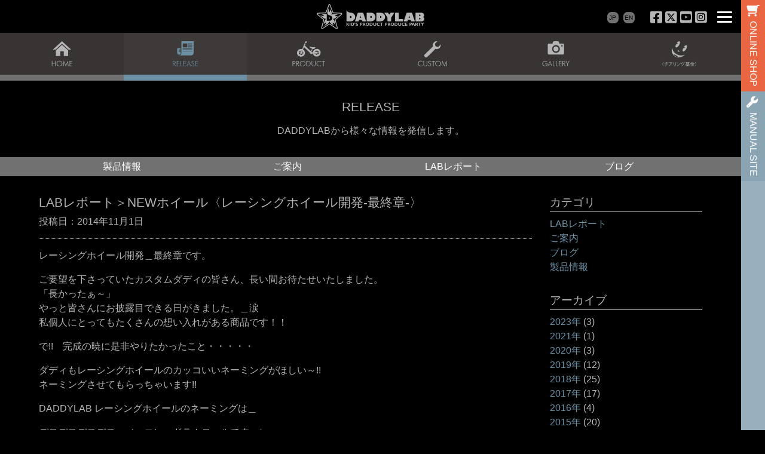

--- FILE ---
content_type: text/html; charset=UTF-8
request_url: https://daddylab.jp/release/404
body_size: 12835
content:
<!DOCTYPE html>
<html lang="ja-JP">
<head>
	<meta charset="UTF-8">
	<meta name="viewport" content="width=device-width, initial-scale=1, shrink-to-fit=no">
	<!-- daddylab.jp -->
	<!-- en.daddylab.jp -->
	<link rel="profile" href="http://gmpg.org/xfn/11">
	<meta name='robots' content='index, follow, max-image-preview:large, max-snippet:-1, max-video-preview:-1' />
	<style>img:is([sizes="auto" i], [sizes^="auto," i]) { contain-intrinsic-size: 3000px 1500px }</style>
	
	<!-- This site is optimized with the Yoast SEO plugin v26.3 - https://yoast.com/wordpress/plugins/seo/ -->
	<title>LABレポート＞NEWホイール〈レーシングホイール開発-最終章-〉 - DADDYLAB</title>
	<link rel="canonical" href="https://daddylab.jp/release/404" />
	<meta property="og:locale" content="ja_JP" />
	<meta property="og:type" content="article" />
	<meta property="og:title" content="LABレポート＞NEWホイール〈レーシングホイール開発-最終章-〉 - DADDYLAB" />
	<meta property="og:description" content="レーシングホイール開発＿最終章です。 ご要望を下さっていたカスタムダディの皆さん、長い間お待たせいたしました。 「長かったぁ～」 やっと皆さんにお披露目できる日がきました。＿涙 私個人にとってもたくさんの想い入れがある商 [&hellip;]" />
	<meta property="og:url" content="https://daddylab.jp/release/404" />
	<meta property="og:site_name" content="DADDYLAB" />
	<meta property="article:modified_time" content="2021-07-27T05:50:15+00:00" />
	<meta property="og:image" content="https://daddylab.jp/wp-content/uploads/2014/11/CupRaser1_I.jpg" />
	<meta property="og:image:width" content="250" />
	<meta property="og:image:height" content="150" />
	<meta property="og:image:type" content="image/jpeg" />
	<meta name="twitter:card" content="summary_large_image" />
	<script type="application/ld+json" class="yoast-schema-graph">{"@context":"https://schema.org","@graph":[{"@type":"WebPage","@id":"https://daddylab.jp/release/404","url":"https://daddylab.jp/release/404","name":"LABレポート＞NEWホイール〈レーシングホイール開発-最終章-〉 - DADDYLAB","isPartOf":{"@id":"https://daddylab.jp/#website"},"primaryImageOfPage":{"@id":"https://daddylab.jp/release/404#primaryimage"},"image":{"@id":"https://daddylab.jp/release/404#primaryimage"},"thumbnailUrl":"https://daddylab.jp/wp-content/uploads/2014/11/CupRaser1_I.jpg","datePublished":"2014-10-31T18:10:34+00:00","dateModified":"2021-07-27T05:50:15+00:00","breadcrumb":{"@id":"https://daddylab.jp/release/404#breadcrumb"},"inLanguage":"ja","potentialAction":[{"@type":"ReadAction","target":["https://daddylab.jp/release/404"]}]},{"@type":"ImageObject","inLanguage":"ja","@id":"https://daddylab.jp/release/404#primaryimage","url":"https://daddylab.jp/wp-content/uploads/2014/11/CupRaser1_I.jpg","contentUrl":"https://daddylab.jp/wp-content/uploads/2014/11/CupRaser1_I.jpg","width":250,"height":150},{"@type":"BreadcrumbList","@id":"https://daddylab.jp/release/404#breadcrumb","itemListElement":[{"@type":"ListItem","position":1,"name":"ホーム","item":"https://daddylab.jp/"},{"@type":"ListItem","position":2,"name":"RELEASE","item":"https://daddylab.jp/release"},{"@type":"ListItem","position":3,"name":"LABレポート＞NEWホイール〈レーシングホイール開発-最終章-〉"}]},{"@type":"WebSite","@id":"https://daddylab.jp/#website","url":"https://daddylab.jp/","name":"DADDYLAB","description":"KID&#039;S PRODUCT PRODUCE PARTY","publisher":{"@id":"https://daddylab.jp/#organization"},"potentialAction":[{"@type":"SearchAction","target":{"@type":"EntryPoint","urlTemplate":"https://daddylab.jp/?s={search_term_string}"},"query-input":{"@type":"PropertyValueSpecification","valueRequired":true,"valueName":"search_term_string"}}],"inLanguage":"ja"},{"@type":"Organization","@id":"https://daddylab.jp/#organization","name":"DADDYLAB","url":"https://daddylab.jp/","logo":{"@type":"ImageObject","inLanguage":"ja","@id":"https://daddylab.jp/#/schema/logo/image/","url":"https://daddylab.jp/wp-content/uploads/common/header_logo.svg","contentUrl":"https://daddylab.jp/wp-content/uploads/common/header_logo.svg","width":347,"height":78,"caption":"DADDYLAB"},"image":{"@id":"https://daddylab.jp/#/schema/logo/image/"}}]}</script>
	<!-- / Yoast SEO plugin. -->


<link rel='dns-prefetch' href='//www.googletagmanager.com' />
<link rel='dns-prefetch' href='//use.fontawesome.com' />
<link rel="alternate" type="application/rss+xml" title="DADDYLAB &raquo; フィード" href="https://daddylab.jp/feed" />
<link rel="alternate" type="application/rss+xml" title="DADDYLAB &raquo; コメントフィード" href="https://daddylab.jp/comments/feed" />
<script type="text/javascript">
/* <![CDATA[ */
window._wpemojiSettings = {"baseUrl":"https:\/\/s.w.org\/images\/core\/emoji\/16.0.1\/72x72\/","ext":".png","svgUrl":"https:\/\/s.w.org\/images\/core\/emoji\/16.0.1\/svg\/","svgExt":".svg","source":{"concatemoji":"https:\/\/daddylab.jp\/wp-includes\/js\/wp-emoji-release.min.js?ver=6.8.3"}};
/*! This file is auto-generated */
!function(s,n){var o,i,e;function c(e){try{var t={supportTests:e,timestamp:(new Date).valueOf()};sessionStorage.setItem(o,JSON.stringify(t))}catch(e){}}function p(e,t,n){e.clearRect(0,0,e.canvas.width,e.canvas.height),e.fillText(t,0,0);var t=new Uint32Array(e.getImageData(0,0,e.canvas.width,e.canvas.height).data),a=(e.clearRect(0,0,e.canvas.width,e.canvas.height),e.fillText(n,0,0),new Uint32Array(e.getImageData(0,0,e.canvas.width,e.canvas.height).data));return t.every(function(e,t){return e===a[t]})}function u(e,t){e.clearRect(0,0,e.canvas.width,e.canvas.height),e.fillText(t,0,0);for(var n=e.getImageData(16,16,1,1),a=0;a<n.data.length;a++)if(0!==n.data[a])return!1;return!0}function f(e,t,n,a){switch(t){case"flag":return n(e,"\ud83c\udff3\ufe0f\u200d\u26a7\ufe0f","\ud83c\udff3\ufe0f\u200b\u26a7\ufe0f")?!1:!n(e,"\ud83c\udde8\ud83c\uddf6","\ud83c\udde8\u200b\ud83c\uddf6")&&!n(e,"\ud83c\udff4\udb40\udc67\udb40\udc62\udb40\udc65\udb40\udc6e\udb40\udc67\udb40\udc7f","\ud83c\udff4\u200b\udb40\udc67\u200b\udb40\udc62\u200b\udb40\udc65\u200b\udb40\udc6e\u200b\udb40\udc67\u200b\udb40\udc7f");case"emoji":return!a(e,"\ud83e\udedf")}return!1}function g(e,t,n,a){var r="undefined"!=typeof WorkerGlobalScope&&self instanceof WorkerGlobalScope?new OffscreenCanvas(300,150):s.createElement("canvas"),o=r.getContext("2d",{willReadFrequently:!0}),i=(o.textBaseline="top",o.font="600 32px Arial",{});return e.forEach(function(e){i[e]=t(o,e,n,a)}),i}function t(e){var t=s.createElement("script");t.src=e,t.defer=!0,s.head.appendChild(t)}"undefined"!=typeof Promise&&(o="wpEmojiSettingsSupports",i=["flag","emoji"],n.supports={everything:!0,everythingExceptFlag:!0},e=new Promise(function(e){s.addEventListener("DOMContentLoaded",e,{once:!0})}),new Promise(function(t){var n=function(){try{var e=JSON.parse(sessionStorage.getItem(o));if("object"==typeof e&&"number"==typeof e.timestamp&&(new Date).valueOf()<e.timestamp+604800&&"object"==typeof e.supportTests)return e.supportTests}catch(e){}return null}();if(!n){if("undefined"!=typeof Worker&&"undefined"!=typeof OffscreenCanvas&&"undefined"!=typeof URL&&URL.createObjectURL&&"undefined"!=typeof Blob)try{var e="postMessage("+g.toString()+"("+[JSON.stringify(i),f.toString(),p.toString(),u.toString()].join(",")+"));",a=new Blob([e],{type:"text/javascript"}),r=new Worker(URL.createObjectURL(a),{name:"wpTestEmojiSupports"});return void(r.onmessage=function(e){c(n=e.data),r.terminate(),t(n)})}catch(e){}c(n=g(i,f,p,u))}t(n)}).then(function(e){for(var t in e)n.supports[t]=e[t],n.supports.everything=n.supports.everything&&n.supports[t],"flag"!==t&&(n.supports.everythingExceptFlag=n.supports.everythingExceptFlag&&n.supports[t]);n.supports.everythingExceptFlag=n.supports.everythingExceptFlag&&!n.supports.flag,n.DOMReady=!1,n.readyCallback=function(){n.DOMReady=!0}}).then(function(){return e}).then(function(){var e;n.supports.everything||(n.readyCallback(),(e=n.source||{}).concatemoji?t(e.concatemoji):e.wpemoji&&e.twemoji&&(t(e.twemoji),t(e.wpemoji)))}))}((window,document),window._wpemojiSettings);
/* ]]> */
</script>
<style id='wp-emoji-styles-inline-css' type='text/css'>

	img.wp-smiley, img.emoji {
		display: inline !important;
		border: none !important;
		box-shadow: none !important;
		height: 1em !important;
		width: 1em !important;
		margin: 0 0.07em !important;
		vertical-align: -0.1em !important;
		background: none !important;
		padding: 0 !important;
	}
</style>
<style id='safe-svg-svg-icon-style-inline-css' type='text/css'>
.safe-svg-cover{text-align:center}.safe-svg-cover .safe-svg-inside{display:inline-block;max-width:100%}.safe-svg-cover svg{fill:currentColor;height:100%;max-height:100%;max-width:100%;width:100%}

</style>
<link rel='stylesheet' id='show-current-width-css-css' href='https://daddylab.jp/wp-content/plugins/show-current-width/assets/show-current-width.min.css?ver=1.2.9' type='text/css' media='all' />
<link rel='stylesheet' id='child-understrap-styles-css' href='https://daddylab.jp/wp-content/themes/understrap-child/css/child-theme.css?2022022401&#038;ver=2022022401' type='text/css' media='all' />
<link rel='stylesheet' id='font-awesome-6-css' href='https://use.fontawesome.com/releases/v6.4.2/css/all.css?ver=6.4.2' type='text/css' media='all' />
<link rel='stylesheet' id='jquery-slick-css-css' href='https://daddylab.jp/wp-content/themes/understrap-child/slick/slick.css?ver=6.8.3' type='text/css' media='all' />
<link rel='stylesheet' id='jquery-slick-theme-css-css' href='https://daddylab.jp/wp-content/themes/understrap-child/slick/slick-theme.css?ver=6.8.3' type='text/css' media='all' />
<link rel='stylesheet' id='responsive-menu-css' href='https://daddylab.jp/wp-content/uploads/responsive-menu/css/responsive-menu-1.css?ver=6.8.3' type='text/css' media='all' />
<script type="text/javascript" src="https://daddylab.jp/wp-includes/js/tinymce/tinymce.min.js?ver=49110-20250317" id="wp-tinymce-root-js"></script>
<script type="text/javascript" src="https://daddylab.jp/wp-includes/js/tinymce/plugins/compat3x/plugin.min.js?ver=49110-20250317" id="wp-tinymce-js"></script>
<script type="text/javascript" src="https://daddylab.jp/wp-includes/js/jquery/jquery.min.js?ver=3.7.1" id="jquery-core-js"></script>
<script type="text/javascript" src="https://daddylab.jp/wp-includes/js/jquery/jquery-migrate.min.js?ver=3.4.1" id="jquery-migrate-js"></script>
<script type="text/javascript" id="show-current-width-js-js-extra">
/* <![CDATA[ */
var ShowCurrentWidthVariables = {"breakpoints_definition":"0,576,xs,X-Small\r\n576,768,sm,Small\r\n768,992,md,Medium\r\n992,1200,lg,Large\r\n1200,1400,xl,Extra large\r\n1400,9999,xll,Extra extra large","breakpoints_show":"1","animation_show":"1","animation_timeout":"500"};
/* ]]> */
</script>
<script type="text/javascript" src="https://daddylab.jp/wp-content/plugins/show-current-width/assets/show-current-width.min.js?ver=1.2.9" id="show-current-width-js-js" defer="defer" data-wp-strategy="defer"></script>
<script type="text/javascript" src="https://daddylab.jp/wp-content/themes/understrap-child/js/popper.js?ver=6.8.3" id="popper-scripts-js"></script>
<script type="text/javascript" src="https://daddylab.jp/wp-content/themes/understrap-child/slick/slick.min.js?ver=6.8.3" id="jquery-slick-js-js"></script>

<!-- Site Kit によって追加された Google タグ（gtag.js）スニペット -->
<!-- Google アナリティクス スニペット (Site Kit が追加) -->
<script type="text/javascript" src="https://www.googletagmanager.com/gtag/js?id=G-S4CC9L9PVT" id="google_gtagjs-js" async></script>
<script type="text/javascript" id="google_gtagjs-js-after">
/* <![CDATA[ */
window.dataLayer = window.dataLayer || [];function gtag(){dataLayer.push(arguments);}
gtag("set","linker",{"domains":["daddylab.jp"]});
gtag("js", new Date());
gtag("set", "developer_id.dZTNiMT", true);
gtag("config", "G-S4CC9L9PVT");
/* ]]> */
</script>
<link rel="https://api.w.org/" href="https://daddylab.jp/wp-json/" /><link rel="alternate" title="JSON" type="application/json" href="https://daddylab.jp/wp-json/wp/v2/release/404" /><link rel="EditURI" type="application/rsd+xml" title="RSD" href="https://daddylab.jp/xmlrpc.php?rsd" />
<meta name="generator" content="WordPress 6.8.3" />
<link rel='shortlink' href='https://daddylab.jp/?p=404' />
<link rel="alternate" title="oEmbed (JSON)" type="application/json+oembed" href="https://daddylab.jp/wp-json/oembed/1.0/embed?url=https%3A%2F%2Fdaddylab.jp%2Frelease%2F404" />
<link rel="alternate" title="oEmbed (XML)" type="text/xml+oembed" href="https://daddylab.jp/wp-json/oembed/1.0/embed?url=https%3A%2F%2Fdaddylab.jp%2Frelease%2F404&#038;format=xml" />
<meta name="generator" content="Site Kit by Google 1.165.0" /><meta name="mobile-web-app-capable" content="yes">
<meta name="apple-mobile-web-app-capable" content="yes">
<meta name="apple-mobile-web-app-title" content="DADDYLAB - KID&#039;S PRODUCT PRODUCE PARTY">
<style type="text/css">.broken_link, a.broken_link {
	text-decoration: line-through;
}</style>
<!-- Google タグ マネージャー スニペット (Site Kit が追加) -->
<script type="text/javascript">
/* <![CDATA[ */

			( function( w, d, s, l, i ) {
				w[l] = w[l] || [];
				w[l].push( {'gtm.start': new Date().getTime(), event: 'gtm.js'} );
				var f = d.getElementsByTagName( s )[0],
					j = d.createElement( s ), dl = l != 'dataLayer' ? '&l=' + l : '';
				j.async = true;
				j.src = 'https://www.googletagmanager.com/gtm.js?id=' + i + dl;
				f.parentNode.insertBefore( j, f );
			} )( window, document, 'script', 'dataLayer', 'GTM-PR3FBB9' );
			
/* ]]> */
</script>

<!-- (ここまで) Google タグ マネージャー スニペット (Site Kit が追加) -->
</head>

<body class="wp-singular release-template-default single single-release postid-404 wp-custom-logo wp-theme-understrap wp-child-theme-understrap-child responsive-menu-push-right">
<div id="fade-layer"></div>
<div id="pushed-by-mobilemenu">
<div class="menu-related-site-container"><ul id="menu-related-site" class="menu"><li id="menu-item-4020" class="menu-item menu-item-type-custom menu-item-object-custom menu-item-4020"><a target="_blank" href="https://labshop.daddylab.jp/">ONLINE SHOP</a></li>
<li id="menu-item-4021" class="menu-item menu-item-type-post_type menu-item-object-page menu-item-4021"><a href="https://daddylab.jp/shoplist">SHOP LIST</a></li>
<li id="menu-item-4022" class="menu-item menu-item-type-custom menu-item-object-custom menu-item-4022"><a target="_blank" href="https://manual.daddylab.jp/">MANUAL SITE</a></li>
</ul></div><div class="site" id="page">
	<!-- ******************* The Navbar Area ******************* -->
	<div id="wrapper-navbar" itemscope itemtype="http://schema.org/WebSite">
		<a class="skip-link sr-only sr-only-focusable" href="#content">コンテンツへスキップ</a>
		<nav class="navbar navbar-dark">

					<div class="container">
					<a class="site-home" rel="home" href="https://daddylab.jp/" title="DADDYLAB" itemprop="url"><img width="347" height="78" src="https://daddylab.jp/wp-content/uploads/common/header_logo.svg" class="header-logo" alt="" decoding="async" /></a>					</div><!-- .container -->
		
			<div id="header-social-wrapper">
				<div class="menu-header-social-lang-container"><ul id="menu-header-social-lang" class="header-social-lang"><li id="menu-item-4222" class="menu-item menu-item-type-custom menu-item-object-custom menu-item-home menu-item-4222"><a href="https://daddylab.jp/">JP</a></li>
<li id="menu-item-4223" class="menu-item menu-item-type-custom menu-item-object-custom menu-item-4223"><a href="https://en.daddylab.jp/">EN</a></li>
</ul></div><div class="menu-header-social-sns-container"><ul id="menu-header-social-sns" class="header-social-sns"><li id="menu-item-4224" class="menu-item menu-item-type-custom menu-item-object-custom menu-item-4224"><a target="_blank" href="https://ja-jp.facebook.com/daddylab/" title="Facebook"><i class="fab fa-facebook-square"></i></a></li>
<li id="menu-item-4225" class="menu-item menu-item-type-custom menu-item-object-custom menu-item-4225"><a target="_blank" href="https://x.com/daddylab" title="X"><i class="fa-brands fa-square-x-twitter"></i></a></li>
<li id="menu-item-4226" class="menu-item menu-item-type-custom menu-item-object-custom menu-item-4226"><a target="_blank" href="https://www.youtube.com/user/DADDYLABJP/" title="YouTube"><i class="fab fa-youtube-square"></i></a></li>
<li id="menu-item-4227" class="menu-item menu-item-type-custom menu-item-object-custom menu-item-4227"><a target="_blank" href="https://www.instagram.com/daddylab_japan/" title="Instagram"><i class="fab fa-instagram-square"></i></a></li>
</ul></div>			</div>

		</nav><!-- .site-navigation -->

	</div><!-- #wrapper-navbar end -->

<div class="menu-global-container"><ul id="menu-global" class="menu"><li id="menu-item-11" class="menu-item menu-item-type-post_type menu-item-object-page menu-item-home menu-item-11"><a href="https://daddylab.jp/"><img src="https://daddylab.jp/wp-content/uploads/global/global_home.svg" data-img-no="https://daddylab.jp/wp-content/uploads/global/global_home.svg" data-img-ro="https://daddylab.jp/wp-content/uploads/global/global_home_ro.svg" data-img-on="https://daddylab.jp/wp-content/uploads/global/global_home_on.svg" /></a></li>
<li id="menu-item-4068" class="menu-item menu-item-type-post_type_archive menu-item-object-release menu-item-4068"><a href="https://daddylab.jp/release"><img src="https://daddylab.jp/wp-content/uploads/global/global_release.svg" data-img-no="https://daddylab.jp/wp-content/uploads/global/global_release.svg" data-img-ro="https://daddylab.jp/wp-content/uploads/global/global_release_ro.svg" data-img-on="https://daddylab.jp/wp-content/uploads/global/global_release_on.svg" /></a></li>
<li id="menu-item-4286" class="menu-item menu-item-type-post_type_archive menu-item-object-product menu-item-4286"><a href="https://daddylab.jp/product"><img src="https://daddylab.jp/wp-content/uploads/global/global_product.svg" data-img-no="https://daddylab.jp/wp-content/uploads/global/global_product.svg" data-img-ro="https://daddylab.jp/wp-content/uploads/global/global_product_ro.svg" data-img-on="https://daddylab.jp/wp-content/uploads/global/global_product_on.svg" /></a></li>
<li id="menu-item-4070" class="menu-item menu-item-type-post_type menu-item-object-page menu-item-4070"><a href="https://daddylab.jp/how-to-custom"><img src="https://daddylab.jp/wp-content/uploads/global/global_custom.svg" data-img-no="https://daddylab.jp/wp-content/uploads/global/global_custom.svg" data-img-ro="https://daddylab.jp/wp-content/uploads/global/global_custom_ro.svg" data-img-on="https://daddylab.jp/wp-content/uploads/global/global_custom_on.svg" /></a></li>
<li id="menu-item-4067" class="menu-item menu-item-type-post_type_archive menu-item-object-gallery menu-item-4067"><a href="https://daddylab.jp/gallery"><img src="https://daddylab.jp/wp-content/uploads/global/global_gallery.svg" data-img-no="https://daddylab.jp/wp-content/uploads/global/global_gallery.svg" data-img-ro="https://daddylab.jp/wp-content/uploads/global/global_gallery_ro.svg" data-img-on="https://daddylab.jp/wp-content/uploads/global/global_gallery_on.svg" /></a></li>
<li id="menu-item-4071" class="menu-item menu-item-type-custom menu-item-object-custom menu-item-4071"><a target="_blank" href="https://smile.daddylab.jp/"><img src="https://daddylab.jp/wp-content/uploads/global/global_smile.svg" data-img-no="https://daddylab.jp/wp-content/uploads/global/global_smile.svg" data-img-ro="https://daddylab.jp/wp-content/uploads/global/global_smile_ro.svg" data-img-on="https://daddylab.jp/wp-content/uploads/global/global_smile_on.svg" /></a></li>
</ul></div>
<div class="wrapper" id="single-wrapper">
	<div class="container" id="content" tabindex="-1">
		<div id="localnav">
			<div id="pl-w5ecdfd4fa135a"  class="panel-layout" ><div id="pg-w5ecdfd4fa135a-0"  class="panel-grid panel-has-style" ><div class="siteorigin-panels-stretch panel-row-style panel-row-style-for-w5ecdfd4fa135a-0" id="row_localnav" data-stretch-type="full" ><div id="pgc-w5ecdfd4fa135a-0-0"  class="panel-grid-cell" ><div id="panel-w5ecdfd4fa135a-0-0-0" class="widget_text so-panel widget widget_custom_html panel-first-child panel-last-child" data-index="0" ><div id="row_localnav_html" class="widget_text panel-widget-style panel-widget-style-for-w5ecdfd4fa135a-0-0-0" ><div class="textwidget custom-html-widget"><h1>RELEASE</h1>
<p>DADDYLABから様々な情報を発信します。</p></div></div></div></div></div></div><div id="pg-w5ecdfd4fa135a-1"  class="panel-grid panel-has-style" ><div class="siteorigin-panels-stretch panel-row-style panel-row-style-for-w5ecdfd4fa135a-1" id="row_localmenu" data-stretch-type="full-stretched" ><div id="pgc-w5ecdfd4fa135a-1-0"  class="panel-grid-cell" ><div id="panel-w5ecdfd4fa135a-1-0-0" class="widget_text so-panel widget widget_custom_html panel-first-child panel-last-child" data-index="1" ><div id="row_localmenu_html" class="widget_text panel-widget-style panel-widget-style-for-w5ecdfd4fa135a-1-0-0" ><div class="textwidget custom-html-widget"><div class="menu-local-release-container"><ul id="menu-local-release" class="menu row"><li id="menu-item-4231" class="col-6 col-md-3 menu-item menu-item-type-taxonomy menu-item-object-releasecat menu-item-4231"><a href="https://daddylab.jp/release/releasecat/product">製品情報</a></li>
<li id="menu-item-4232" class="col-6 col-md-3 menu-item menu-item-type-taxonomy menu-item-object-releasecat menu-item-4232"><a href="https://daddylab.jp/release/releasecat/info">ご案内</a></li>
<li id="menu-item-4233" class="col-6 col-md-3 menu-item menu-item-type-taxonomy menu-item-object-releasecat current-release-ancestor current-menu-parent current-release-parent menu-item-4233"><a href="https://daddylab.jp/release/releasecat/lab-report">LABレポート</a></li>
<li id="menu-item-4234" class="col-6 col-md-3 menu-item menu-item-type-taxonomy menu-item-object-releasecat menu-item-4234"><a href="https://daddylab.jp/release/releasecat/blog">ブログ</a></li>
</ul></div></div></div></div></div></div></div></div>		</div>
		<div class="row">
			<!-- Do the left sidebar check -->
			

<div class="col-md content-area" id="primary">
			<main class="site-main" id="main">
									
<article class="post-404 release type-release status-publish has-post-thumbnail hentry releasecat-lab-report" id="post-404">
	<header class="entry-header">
		<h1 class="product_name">LABレポート＞NEWホイール〈レーシングホイール開発-最終章-〉</h1>		<div class="entry-meta">
			投稿日：<time class="entry-date published updated" datetime="2014-11-01T03:10:34+09:00">2014年11月1日</time>		</div><!-- .entry-meta -->
	</header><!-- .entry-header -->
	<div class="entry-content">
		<p>レーシングホイール開発＿最終章です。</p>
<p>ご要望を下さっていたカスタムダディの皆さん、長い間お待たせいたしました。<br />
「長かったぁ～」<br />
やっと皆さんにお披露目できる日がきました。＿涙<br />
私個人にとってもたくさんの想い入れがある商品です！！</p>
<p>で!!　完成の暁に是非やりたかったこと・・・・・</p>
<p>ダディもレーシングホイールのカッコいいネーミングがほしい～!!<br />
ネーミングさせてもらっちゃいます!!</p>
<p>DADDYLAB レーシングホイールのネーミングは＿</p>
<p>デロデロデロデロ～（←コレ、ドラムロールです。）</p>
<p>「CUP RACER」（カップ レーサー）</p>
<p>ダディラボ レーシングホイール「CUP RACER」誕生です!!</p>
<p>円安の影響も受け開発当初の想定価格よりだいぶお高くなってしまい、いささか申し訳ない思いもございますが、そこは一つ、上級カスタムダディの皆さん、ママを説得してGETしちゃってくださると幸いに思います。</p>
<p>〈余計な参考〉<br />
●やってはいけないママの説得例＿その1<br />
「なぁ～いいだろ～？　おまえがこの間買ったハンドバッグに比べたら安いもんだろ!!<br />
↑コレ、ダメ～、絶対ダメ!!</p>
<p>●やってはいけないママの説得例＿その2<br />
「ママ～いいだろ～？」<br />
「ダメよ～、ダメ、ダメ!!」<br />
↑楽しいけど結局ダメだから、これもダメ!!</p>
<p>すみません、このくだり不要ですね。<br />
やっぱ、「ビールなう」のレポートは、真面目さに欠ける＿ごめんなさい。</p>
<p>では、真面目にカップレーサーをご紹介します。</p>
<p><strong>【商品名】＿ダディラボ レーシングホイール＿カップレーサー</strong></p>
<p><a href="https://daddylab.jp/wp-content/uploads/2014/11/CupRaser1.jpg"><img fetchpriority="high" decoding="async" class="alignnone size-full wp-image-409" src="https://daddylab.jp/wp-content/uploads/2014/11/CupRaser1.jpg" alt="CupRaser1" width="700" height="700" /></a></p>
<p><strong>【セット内容】</strong><br />
<strong>＿●ホイール 前後2輪（1台分）</strong><br />
<strong>＿●スリムスキュアー前後標準装備</strong><br />
<strong>＿●シュワルベ リムテープ</strong></p>
<p><strong>【カラー】＿ブラック／シルバー／レッド</strong></p>
<p><a href="https://daddylab.jp/wp-content/uploads/2014/11/CupRaser_BK.jpg"><img decoding="async" class="alignnone size-full wp-image-405" src="https://daddylab.jp/wp-content/uploads/2014/11/CupRaser_BK.jpg" alt="CupRaser_BK" width="700" height="467" /></a><a href="https://daddylab.jp/wp-content/uploads/2014/11/CupRaser_SV.jpg"><img decoding="async" class="alignnone size-full wp-image-407" src="https://daddylab.jp/wp-content/uploads/2014/11/CupRaser_SV.jpg" alt="CupRaser_SV" width="700" height="467" /></a><a href="https://daddylab.jp/wp-content/uploads/2014/11/CupRaser_R.jpg"><img loading="lazy" decoding="async" class="alignnone size-full wp-image-406" src="https://daddylab.jp/wp-content/uploads/2014/11/CupRaser_R.jpg" alt="CupRaser_R" width="700" height="467" /></a></p>
<p><strong>【発売予定時期】＿2014年11月中旬予定</strong>　※状況により販売時期が変更する場合がございます。</p>
<p><strong>【販売価格】＿26,800円+税</strong></p>
<p>※ストライダースタンダードモデル用とストライダーPRO用の2仕様設定</p>
<p>レーシングホイール「カップレーサー」は、トライアル販売商品とし、現時点での次ロット生産の予定は、未定とさせていただきます。<br />
また、他商品に比べ製造コストが高いこと、及び少量生産であることを理由に、基本的にオンラインショップのみの扱い商品とさせていただきます。</p>
	</div><!-- .entry-content -->
	<footer class="entry-footer">
			</footer><!-- .entry-footer -->
</article><!-- #post-## -->							<nav class="container navigation post-navigation">
			<h2 class="sr-only">投稿ナビゲーション</h2>
			<div class="row nav-links justify-content-between">
				<span class="nav-previous"><a href="https://daddylab.jp/release/394" rel="prev"><i class="fa fa-angle-left"></i>&nbsp;LABレポート＞NEWホイール〈レーシングホイール開発-3章：スキュアー編-〉</a></span><span class="nav-next"><a href="https://daddylab.jp/release/411" rel="next">商品入荷期に伴う休業のご案内&nbsp;<i class="fa fa-angle-right"></i></a></span>			</div><!-- .nav-links -->
		</nav><!-- .navigation -->
														</main><!-- #main -->
			<!-- Do the right sidebar check -->
			
</div><!-- #closing the primary container from /global-templates/left-sidebar-check.php -->



	
	<div class="col-md-3 widget-area" id="right-sidebar" role="complementary">
<aside id="text-2" class="widget widget_text"><h3 class="widget-title">カテゴリ</h3>			<div class="textwidget"><ul><li><a href="https://daddylab.jp/release/releasecat/lab-report">LABレポート</a></li><li><a href="https://daddylab.jp/release/releasecat/info">ご案内</a></li><li><a href="https://daddylab.jp/release/releasecat/blog">ブログ</a></li><li><a href="https://daddylab.jp/release/releasecat/product">製品情報</a></li></ul>
</div>
		</aside><aside id="text-3" class="widget widget_text"><h3 class="widget-title">アーカイブ</h3>			<div class="textwidget"><ul>	<li><a href='https://daddylab.jp/release/date/2023'>2023年</a>&nbsp;(3)</li>
	<li><a href='https://daddylab.jp/release/date/2021'>2021年</a>&nbsp;(1)</li>
	<li><a href='https://daddylab.jp/release/date/2020'>2020年</a>&nbsp;(3)</li>
	<li><a href='https://daddylab.jp/release/date/2019'>2019年</a>&nbsp;(12)</li>
	<li><a href='https://daddylab.jp/release/date/2018'>2018年</a>&nbsp;(25)</li>
	<li><a href='https://daddylab.jp/release/date/2017'>2017年</a>&nbsp;(17)</li>
	<li><a href='https://daddylab.jp/release/date/2016'>2016年</a>&nbsp;(4)</li>
	<li><a href='https://daddylab.jp/release/date/2015'>2015年</a>&nbsp;(20)</li>
	<li><a href='https://daddylab.jp/release/date/2014'>2014年</a>&nbsp;(19)</li>
	<li><a href='https://daddylab.jp/release/date/2013'>2013年</a>&nbsp;(51)</li>
	<li><a href='https://daddylab.jp/release/date/2012'>2012年</a>&nbsp;(7)</li>
</ul>
</div>
		</aside><aside id="custom_html-2" class="widget_text widget widget_custom_html"><h3 class="widget-title">RSS</h3><div class="textwidget custom-html-widget"><a href="https://daddylab.jp/feed" target="_blank">RSS Feed</a></div></aside>
</div><!-- #right-sidebar -->

		</div><!-- .row -->
	</div><!-- #content -->
</div><!-- #single-wrapper -->



<div class="wrapper" id="wrapper-footer">
	<footer class="site-footer" id="colophon">
		<div id="pl-w6125dc2cc465b"  class="panel-layout" ><div id="pg-w6125dc2cc465b-0"  class="panel-grid panel-has-style" ><div id="footer_row_menu" class="panel-row-style panel-row-style-for-w6125dc2cc465b-0" ><div id="pgc-w6125dc2cc465b-0-0"  class="panel-grid-cell" ><div id="panel-w6125dc2cc465b-0-0-0" class="widget_text so-panel widget widget_custom_html panel-first-child panel-last-child" data-index="0" ><div id="footer_row_menu_html" class="widget_text panel-widget-style panel-widget-style-for-w6125dc2cc465b-0-0-0" ><div class="textwidget custom-html-widget"><div class="container">
<div class="block_a row">
<div class="col-12 col-md-3 footer-logo-wrapper">
<img src="https://daddylab.jp/wp-content/uploads/common/footer_logo.svg" alt="DADDYLAB LOGO" />
</div>
<div class="col-12 col-md-9 d-none d-md-block align-self-end footer-link-wrapper">
<div class="menu-global-footer-container"><ul id="menu-global-footer" class="menu"><li id="menu-item-4191" class="menu-item menu-item-type-post_type_archive menu-item-object-release menu-item-has-children menu-item-4191"><a href="https://daddylab.jp/release">RELEASE</a>
<ul class="sub-menu">
	<li id="menu-item-4187" class="menu-item menu-item-type-taxonomy menu-item-object-releasecat menu-item-4187"><a href="https://daddylab.jp/release/releasecat/info">ご案内</a></li>
	<li id="menu-item-4190" class="menu-item menu-item-type-taxonomy menu-item-object-releasecat menu-item-4190"><a href="https://daddylab.jp/release/releasecat/product">製品情報</a></li>
	<li id="menu-item-4189" class="menu-item menu-item-type-taxonomy menu-item-object-releasecat current-release-ancestor current-menu-parent current-release-parent menu-item-4189"><a href="https://daddylab.jp/release/releasecat/lab-report">LABレポート</a></li>
	<li id="menu-item-4188" class="menu-item menu-item-type-taxonomy menu-item-object-releasecat menu-item-4188"><a href="https://daddylab.jp/release/releasecat/blog">ブログ</a></li>
</ul>
</li>
<li id="menu-item-4192" class="menu-item menu-item-type-taxonomy menu-item-object-productcat menu-item-has-children menu-item-4192"><a href="https://daddylab.jp/product/productcat/strider-custom-parts">PRODUCT</a>
<ul class="sub-menu">
	<li id="menu-item-4193" class="menu-item menu-item-type-taxonomy menu-item-object-productcat menu-item-4193"><a href="https://daddylab.jp/product/productcat/strider-custom-parts/frontparts">FRONT</a></li>
	<li id="menu-item-4194" class="menu-item menu-item-type-taxonomy menu-item-object-productcat menu-item-4194"><a href="https://daddylab.jp/product/productcat/strider-custom-parts/seatparts">SEAT</a></li>
	<li id="menu-item-4195" class="menu-item menu-item-type-taxonomy menu-item-object-productcat menu-item-4195"><a href="https://daddylab.jp/product/productcat/strider-custom-parts/wheeltire">WHEEL/TIRE</a></li>
	<li id="menu-item-4196" class="menu-item menu-item-type-taxonomy menu-item-object-productcat menu-item-4196"><a href="https://daddylab.jp/product/productcat/strider-custom-parts/protector">PROTECTOR</a></li>
	<li id="menu-item-4197" class="menu-item menu-item-type-taxonomy menu-item-object-productcat menu-item-4197"><a href="https://daddylab.jp/product/productcat/strider-custom-parts/others">OTHERS</a></li>
</ul>
</li>
<li id="menu-item-4178" class="menu-item menu-item-type-post_type menu-item-object-page menu-item-4178"><a href="https://daddylab.jp/how-to-custom">CUSTOM</a></li>
<li id="menu-item-4198" class="menu-item menu-item-type-post_type_archive menu-item-object-gallery menu-item-4198"><a href="https://daddylab.jp/gallery">GALLERY</a></li>
<li id="menu-item-4199" class="menu-item menu-item-type-custom menu-item-object-custom menu-item-4199"><a href="https://smile.daddylab.jp/">チアリング基金</a></li>
</ul></div>
</div>
</div>
<div class="block_b row">
<div class="col-12 col-md-3 footer-logobottom-wrapper">
IX.PRODUCE CO.,LTD
</div>
<div class="col-12 col-md-9 d-none d-md-block footer-linkbottom-wrapper">
<div class="menu-global-footer-ps-container"><ul id="menu-global-footer-ps" class="menu"><li id="menu-item-4220" class="menu-item menu-item-type-post_type menu-item-object-page menu-item-4220"><a href="https://daddylab.jp/about">会社概要</a></li>
<li id="menu-item-4221" class="menu-item menu-item-type-post_type menu-item-object-page menu-item-4221"><a href="https://daddylab.jp/contact">お問い合わせ</a></li>
</ul></div>
</div>
</div>
</div></div></div></div></div></div></div><div id="pg-w6125dc2cc465b-1"  class="panel-grid panel-has-style" ><div class="siteorigin-panels-stretch panel-row-style panel-row-style-for-w6125dc2cc465b-1" id="footer_row_copyright" data-stretch-type="full-stretched" ><div id="pgc-w6125dc2cc465b-1-0"  class="panel-grid-cell" ><div id="panel-w6125dc2cc465b-1-0-0" class="widget_text so-panel widget widget_custom_html panel-first-child panel-last-child" data-index="1" ><div id="footer_row_copyright_html" class="widget_text panel-widget-style panel-widget-style-for-w6125dc2cc465b-1-0-0" ><div class="textwidget custom-html-widget"><div class="container">
<div class="row">
<div class="footer-copyright col-12 d-none d-md-block">
IX.PRODUCE CO.,LTD. COPYRIGHT(C) DADDYLAB 2012-2021 ALL RIGHTS RESERVED
</div>
</div>
</div></div></div></div></div></div></div></div>	</footer><!-- #colophon -->
</div><!-- wrapper end -->

</div><!-- #page we need this extra closing tag here -->
</div><!-- #pushed-by-mobilemenu -->
<script type="speculationrules">
{"prefetch":[{"source":"document","where":{"and":[{"href_matches":"\/*"},{"not":{"href_matches":["\/wp-*.php","\/wp-admin\/*","\/wp-content\/uploads\/*","\/wp-content\/*","\/wp-content\/plugins\/*","\/wp-content\/themes\/understrap-child\/*","\/wp-content\/themes\/understrap\/*","\/*\\?(.+)"]}},{"not":{"selector_matches":"a[rel~=\"nofollow\"]"}},{"not":{"selector_matches":".no-prefetch, .no-prefetch a"}}]},"eagerness":"conservative"}]}
</script>
<button id="responsive-menu-button"  tabindex="1"
        class="responsive-menu-button responsive-menu-boring responsive-menu-accessible"
        type="button"
        aria-label="Menu">
    <span class="responsive-menu-box"><span class="responsive-menu-inner"></span>
    </span></button><div id="responsive-menu-container" class="push-right">
    <div id="responsive-menu-wrapper" role="navigation" aria-label="mobile"><ul id="responsive-menu" role="menubar" aria-label="mobile" ><li id="responsive-menu-item-4031" class=" menu-item menu-item-type-post_type menu-item-object-page menu-item-home responsive-menu-item"  role="none"><a href="https://daddylab.jp/" class="responsive-menu-item-link" tabindex="1" role="menuitem">HOME</a></li><li id="responsive-menu-item-4032" class=" menu-item menu-item-type-post_type_archive menu-item-object-release menu-item-has-children responsive-menu-item responsive-menu-item-has-children"  role="none"><a href="https://daddylab.jp/release" class="responsive-menu-item-link" tabindex="1" role="menuitem">RELEASE<div class="responsive-menu-subarrow">▼</div></a><ul aria-label='RELEASE' role='menu' class='responsive-menu-submenu responsive-menu-submenu-depth-1'><li id="responsive-menu-item-4034" class=" menu-item menu-item-type-taxonomy menu-item-object-releasecat responsive-menu-item"  role="none"><a href="https://daddylab.jp/release/releasecat/info" class="responsive-menu-item-link" tabindex="1" role="menuitem">ご案内</a></li><li id="responsive-menu-item-4033" class=" menu-item menu-item-type-taxonomy menu-item-object-releasecat responsive-menu-item"  role="none"><a href="https://daddylab.jp/release/releasecat/product" class="responsive-menu-item-link" tabindex="1" role="menuitem">製品情報</a></li><li id="responsive-menu-item-4035" class=" menu-item menu-item-type-taxonomy menu-item-object-releasecat current-release-ancestor current-menu-parent current-release-parent responsive-menu-item responsive-menu-item-current-parent"  role="none"><a href="https://daddylab.jp/release/releasecat/lab-report" class="responsive-menu-item-link" tabindex="1" role="menuitem">LABレポート</a></li><li id="responsive-menu-item-4036" class=" menu-item menu-item-type-taxonomy menu-item-object-releasecat responsive-menu-item"  role="none"><a href="https://daddylab.jp/release/releasecat/blog" class="responsive-menu-item-link" tabindex="1" role="menuitem">ブログ</a></li></ul></li><li id="responsive-menu-item-4043" class=" menu-item menu-item-type-taxonomy menu-item-object-productcat menu-item-has-children responsive-menu-item responsive-menu-item-has-children"  role="none"><a href="https://daddylab.jp/product/productcat/strider-custom-parts" class="responsive-menu-item-link" tabindex="1" role="menuitem">PRODUCT<div class="responsive-menu-subarrow">▼</div></a><ul aria-label='PRODUCT' role='menu' class='responsive-menu-submenu responsive-menu-submenu-depth-1'><li id="responsive-menu-item-4328" class=" menu-item menu-item-type-taxonomy menu-item-object-productcat responsive-menu-item"  role="none"><a href="https://daddylab.jp/product/productcat/strider-custom-parts/frontparts" class="responsive-menu-item-link" tabindex="1" role="menuitem">フロントパーツ</a></li><li id="responsive-menu-item-4329" class=" menu-item menu-item-type-taxonomy menu-item-object-productcat responsive-menu-item"  role="none"><a href="https://daddylab.jp/product/productcat/strider-custom-parts/seatparts" class="responsive-menu-item-link" tabindex="1" role="menuitem">シートパーツ</a></li><li id="responsive-menu-item-4330" class=" menu-item menu-item-type-taxonomy menu-item-object-productcat responsive-menu-item"  role="none"><a href="https://daddylab.jp/product/productcat/strider-custom-parts/wheeltire" class="responsive-menu-item-link" tabindex="1" role="menuitem">ホイール／タイヤ</a></li><li id="responsive-menu-item-4331" class=" menu-item menu-item-type-taxonomy menu-item-object-productcat responsive-menu-item"  role="none"><a href="https://daddylab.jp/product/productcat/strider-custom-parts/protector" class="responsive-menu-item-link" tabindex="1" role="menuitem">プロテクター</a></li><li id="responsive-menu-item-4332" class=" menu-item menu-item-type-taxonomy menu-item-object-productcat responsive-menu-item"  role="none"><a href="https://daddylab.jp/product/productcat/strider-custom-parts/decal" class="responsive-menu-item-link" tabindex="1" role="menuitem">デカール</a></li><li id="responsive-menu-item-4333" class=" menu-item menu-item-type-taxonomy menu-item-object-productcat responsive-menu-item"  role="none"><a href="https://daddylab.jp/product/productcat/strider-custom-parts/others" class="responsive-menu-item-link" tabindex="1" role="menuitem">その他パーツ</a></li></ul></li><li id="responsive-menu-item-4056" class=" menu-item menu-item-type-post_type menu-item-object-page responsive-menu-item"  role="none"><a href="https://daddylab.jp/how-to-custom" class="responsive-menu-item-link" tabindex="1" role="menuitem">HOW TO CUSTOM</a></li><li id="responsive-menu-item-4062" class=" menu-item menu-item-type-post_type_archive menu-item-object-gallery responsive-menu-item"  role="none"><a href="https://daddylab.jp/gallery" class="responsive-menu-item-link" tabindex="1" role="menuitem">GALLERY</a></li><li id="responsive-menu-item-4063" class=" menu-item menu-item-type-custom menu-item-object-custom responsive-menu-item"  role="none"><a target="_blank" href="https://smile.daddylab.jp/" class="responsive-menu-item-link" tabindex="1" role="menuitem">チアリング基金</a></li><li id="responsive-menu-item-4064" class=" menu-item menu-item-type-post_type menu-item-object-page responsive-menu-item"  role="none"><a href="https://daddylab.jp/about" class="responsive-menu-item-link" tabindex="1" role="menuitem">会社概要</a></li><li id="responsive-menu-item-4065" class=" menu-item menu-item-type-post_type menu-item-object-page responsive-menu-item"  role="none"><a href="https://daddylab.jp/contact" class="responsive-menu-item-link" tabindex="1" role="menuitem">お問い合わせ</a></li></ul><div id="responsive-menu-search-box">
    <form action="https://daddylab.jp" class="responsive-menu-search-form" role="search">
        <input type="search" name="s" title="Search" tabindex="1"
               placeholder="Search"
               class="responsive-menu-search-box">
    </form>
</div><div id="responsive-menu-additional-content"><div class="menu-header-social-sns-container"><ul id="menu-header-social-sns-1" class="menu"><li class="menu-item menu-item-type-custom menu-item-object-custom menu-item-4224"><a target="_blank" href="https://ja-jp.facebook.com/daddylab/" title="Facebook"><i class="fab fa-facebook-square"></i></a></li>
<li class="menu-item menu-item-type-custom menu-item-object-custom menu-item-4225"><a target="_blank" href="https://x.com/daddylab" title="X"><i class="fa-brands fa-square-x-twitter"></i></a></li>
<li class="menu-item menu-item-type-custom menu-item-object-custom menu-item-4226"><a target="_blank" href="https://www.youtube.com/user/DADDYLABJP/" title="YouTube"><i class="fab fa-youtube-square"></i></a></li>
<li class="menu-item menu-item-type-custom menu-item-object-custom menu-item-4227"><a target="_blank" href="https://www.instagram.com/daddylab_japan/" title="Instagram"><i class="fab fa-instagram-square"></i></a></li>
</ul></div>
<div class="menu-header-social-lang-container"><ul id="menu-header-social-lang-1" class="menu"><li class="menu-item menu-item-type-custom menu-item-object-custom menu-item-home menu-item-4222"><a href="https://daddylab.jp/">JP</a></li>
<li class="menu-item menu-item-type-custom menu-item-object-custom menu-item-4223"><a href="https://en.daddylab.jp/">EN</a></li>
</ul></div>
<div class="menu-related-site-container"><ul id="menu-related-site-1" class="menu"><li class="menu-item menu-item-type-custom menu-item-object-custom menu-item-4020"><a target="_blank" href="https://labshop.daddylab.jp/">ONLINE SHOP</a></li>
<li class="menu-item menu-item-type-post_type menu-item-object-page menu-item-4021"><a href="https://daddylab.jp/shoplist">SHOP LIST</a></li>
<li class="menu-item menu-item-type-custom menu-item-object-custom menu-item-4022"><a target="_blank" href="https://manual.daddylab.jp/">MANUAL SITE</a></li>
</ul></div></div>    </div>
</div>
		<!-- Google タグ マネージャー (noscript) スニペット (Site Kit が追加) -->
		<noscript>
			<iframe src="https://www.googletagmanager.com/ns.html?id=GTM-PR3FBB9" height="0" width="0" style="display:none;visibility:hidden"></iframe>
		</noscript>
		<!-- (ここまで) Google タグ マネージャー (noscript) スニペット (Site Kit が追加) -->
		<style media="all" id="siteorigin-panels-layouts-footer">/* Layout w5ecdfd4fa135a */ #pgc-w5ecdfd4fa135a-0-0 , #pgc-w5ecdfd4fa135a-1-0 { width:100% } #pg-w5ecdfd4fa135a-0 , #pl-w5ecdfd4fa135a .so-panel , #pl-w5ecdfd4fa135a .so-panel:last-of-type { margin-bottom:0px } #pg-w5ecdfd4fa135a-0.panel-has-style > .panel-row-style, #pg-w5ecdfd4fa135a-0.panel-no-style , #pg-w5ecdfd4fa135a-1.panel-has-style > .panel-row-style, #pg-w5ecdfd4fa135a-1.panel-no-style { -webkit-align-items:flex-start;align-items:flex-start } @media (max-width:780px){ #pg-w5ecdfd4fa135a-0.panel-no-style, #pg-w5ecdfd4fa135a-0.panel-has-style > .panel-row-style, #pg-w5ecdfd4fa135a-0 , #pg-w5ecdfd4fa135a-1.panel-no-style, #pg-w5ecdfd4fa135a-1.panel-has-style > .panel-row-style, #pg-w5ecdfd4fa135a-1 { -webkit-flex-direction:column;-ms-flex-direction:column;flex-direction:column } #pg-w5ecdfd4fa135a-0 > .panel-grid-cell , #pg-w5ecdfd4fa135a-0 > .panel-row-style > .panel-grid-cell , #pg-w5ecdfd4fa135a-1 > .panel-grid-cell , #pg-w5ecdfd4fa135a-1 > .panel-row-style > .panel-grid-cell { width:100%;margin-right:0 } #pl-w5ecdfd4fa135a .panel-grid-cell { padding:0 } #pl-w5ecdfd4fa135a .panel-grid .panel-grid-cell-empty { display:none } #pl-w5ecdfd4fa135a .panel-grid .panel-grid-cell-mobile-last { margin-bottom:0px }  } /* Layout w6125dc2cc465b */ #pgc-w6125dc2cc465b-0-0 , #pgc-w6125dc2cc465b-1-0 { width:100% } #pg-w6125dc2cc465b-0 , #pl-w6125dc2cc465b .so-panel , #pl-w6125dc2cc465b .so-panel:last-of-type { margin-bottom:0px } #pg-w6125dc2cc465b-0.panel-has-style > .panel-row-style, #pg-w6125dc2cc465b-0.panel-no-style , #pg-w6125dc2cc465b-1.panel-has-style > .panel-row-style, #pg-w6125dc2cc465b-1.panel-no-style { -webkit-align-items:flex-start;align-items:flex-start } @media (max-width:780px){ #pg-w6125dc2cc465b-0.panel-no-style, #pg-w6125dc2cc465b-0.panel-has-style > .panel-row-style, #pg-w6125dc2cc465b-0 , #pg-w6125dc2cc465b-1.panel-no-style, #pg-w6125dc2cc465b-1.panel-has-style > .panel-row-style, #pg-w6125dc2cc465b-1 { -webkit-flex-direction:column;-ms-flex-direction:column;flex-direction:column } #pg-w6125dc2cc465b-0 > .panel-grid-cell , #pg-w6125dc2cc465b-0 > .panel-row-style > .panel-grid-cell , #pg-w6125dc2cc465b-1 > .panel-grid-cell , #pg-w6125dc2cc465b-1 > .panel-row-style > .panel-grid-cell { width:100%;margin-right:0 } #pl-w6125dc2cc465b .panel-grid-cell { padding:0 } #pl-w6125dc2cc465b .panel-grid .panel-grid-cell-empty { display:none } #pl-w6125dc2cc465b .panel-grid .panel-grid-cell-mobile-last { margin-bottom:0px }  } </style><link rel='stylesheet' id='siteorigin-panels-front-css' href='https://daddylab.jp/wp-content/plugins/siteorigin-panels/css/front-flex.min.css?ver=2.33.3' type='text/css' media='all' />
<script type="text/javascript" src="https://daddylab.jp/wp-content/themes/understrap-child/js/child-theme.js?2022022401&amp;ver=2022022401" id="child-understrap-scripts-js"></script>
<script type="text/javascript" src="https://daddylab.jp/wp-content/themes/understrap-child/js/common.js?2022022401&amp;ver=2022022401" id="commonjs-js"></script>
<script type="text/javascript" src="https://daddylab.jp/wp-content/uploads/responsive-menu/js/responsive-menu-1.js?ver=6.8.3" id="responsive-menu-js"></script>
<script type="text/javascript" id="siteorigin-panels-front-styles-js-extra">
/* <![CDATA[ */
var panelsStyles = {"fullContainer":"#page","stretchRows":"1"};
/* ]]> */
</script>
<script type="text/javascript" src="https://daddylab.jp/wp-content/plugins/siteorigin-panels/js/styling.min.js?ver=2.33.3" id="siteorigin-panels-front-styles-js"></script>
</body>
</html>

--- FILE ---
content_type: text/css
request_url: https://daddylab.jp/wp-content/plugins/show-current-width/assets/show-current-width.min.css?ver=1.2.9
body_size: 365
content:
#wpadminbar .ab-top-menu #wp-admin-bar-show-current-width>.ab-item .ab-icon:before{content:"";top:2px}#wpadminbar .ab-top-menu #wp-admin-bar-show-current-width>.ab-item .ab-icon .width{display:none}#wpadminbar .ab-top-menu #wp-admin-bar-show-current-width>.ab-item .ab-label .breakpoint-wrap{margin-left:.25rem}#wpadminbar .ab-top-menu #wp-admin-bar-show-current-width-breakpoint>.ab-item .label{line-height:inherit;display:inline-block;margin-right:.25rem;font-weight:bold}#wpadminbar .ab-top-menu #wp-admin-bar-show-current-width-breakpoint>.ab-item .breakpoint-wrap{line-height:inherit;display:inline-block;margin-left:.25rem;font-weight:bold}#wpadminbar .ab-top-menu #wp-admin-bar-show-current-width-breakpoint>.ab-item .breakpoint-wrap .breakpoint{line-height:inherit;display:inline-block}#wpadminbar .ab-top-menu [id^=wp-admin-bar-show-current-width-breakpoint-] .icon{line-height:inherit;display:inline-block;width:1rem}#wpadminbar .ab-top-menu [id^=wp-admin-bar-show-current-width-breakpoint-] .name{line-height:inherit;display:inline-block;width:9rem}#wpadminbar .ab-top-menu [id^=wp-admin-bar-show-current-width-breakpoint-] .range{line-height:inherit;display:inline-block;width:9rem}@media(max-width: 782px){#wpadminbar .ab-top-menu #wp-admin-bar-show-current-width{position:static;display:block}#wpadminbar .ab-top-menu #wp-admin-bar-show-current-width>.ab-item .ab-icon{position:relative;display:block}#wpadminbar .ab-top-menu #wp-admin-bar-show-current-width>.ab-item .ab-icon:before{font-size:32px;position:absolute;top:0;left:10px}#wpadminbar .ab-top-menu #wp-admin-bar-show-current-width>.ab-item .ab-icon .width{display:inline-block;width:100%;line-height:1;font-size:13px;text-align:center}#wpadminbar .ab-top-menu #wp-admin-bar-show-current-width>.ab-item .ab-label .width-wrap{display:none}#wpadminbar .ab-top-menu #wp-admin-bar-show-current-width>.ab-item .ab-label .breakpoint-wrap{display:none}}/*# sourceMappingURL=show-current-width.min.css.map */

--- FILE ---
content_type: image/svg+xml
request_url: https://daddylab.jp/wp-content/uploads/global/global_release.svg
body_size: 1856
content:
<svg xmlns="http://www.w3.org/2000/svg" width="78.06" height="57.98" viewBox="0 0 78.06 57.98"><defs><style>.cls-1{fill:#b5b5b6;}.cls-2{fill:none;}</style></defs><title>global_release</title><g id="レイヤー_2" data-name="レイヤー 2"><g id="レイヤー_1-2" data-name="レイヤー 1"><path class="cls-1" d="M17.34,57.66H16L11.82,52h-.65v5.7H10.08V45.71h2.2a4.53,4.53,0,0,1,2.91.8,3,3,0,0,1,1,2.45,2.92,2.92,0,0,1-.83,2.2,3.15,3.15,0,0,1-2.28.8Zm-6.17-11v4.42h1.09a3.4,3.4,0,0,0,2.12-.49,2,2,0,0,0,.6-1.65,2.17,2.17,0,0,0-.62-1.75,3.26,3.26,0,0,0-2.1-.53Z"/><path class="cls-1" d="M19,57.66V45.71h5.92v1H20.1v3.74h4.83v1H20.1v5.15h4.83v1Z"/><path class="cls-1" d="M27.54,57.66V45.71h1.08V56.64h4.1v1Z"/><path class="cls-1" d="M34.47,57.66V45.71h5.92v1H35.56v3.74h4.83v1H35.56v5.15h4.83v1Z"/><path class="cls-1" d="M41.79,57.66,47,45.23l5,12.43H50.88l-1.52-4H44.48l-1.59,4Zm3.05-5H49l-2-5.2Z"/><path class="cls-1" d="M52.83,55.65l.93-.5a2.67,2.67,0,0,0,.9,1.37A2.5,2.5,0,0,0,56.2,57,2.34,2.34,0,0,0,58,56.33a2.58,2.58,0,0,0,.63-1.85A2.32,2.32,0,0,0,58.18,53a5.77,5.77,0,0,0-1.84-1.32A8.09,8.09,0,0,1,53.94,50a2.91,2.91,0,0,1,.27-3.82,3.16,3.16,0,0,1,2.23-.8A3.11,3.11,0,0,1,58,45.8a2.79,2.79,0,0,1,1.09,1.14l-.85.5a1.84,1.84,0,0,0-.73-.78,2.28,2.28,0,0,0-1.13-.27,1.9,1.9,0,0,0-1.41.52,1.88,1.88,0,0,0-.52,1.4q0,1.26,2.07,2.34l.57.31a5.92,5.92,0,0,1,2,1.58,3.32,3.32,0,0,1,.52,1.94,3.55,3.55,0,0,1-5.51,2.91A3.83,3.83,0,0,1,52.83,55.65Z"/><path class="cls-1" d="M62.06,57.66V45.71H68v1H63.15v3.74H68v1H63.15v5.15H68v1Z"/><path class="cls-1" d="M28.09,19.76v1.45H23.77v1.25h4.32v1.46H23.77v1.24h4.32V27.1a4,4,0,1,1-8,0V16.3h8v2.21H23.77v1.25ZM29.66,0V26.89a6,6,0,0,1-5.86,6H52a6,6,0,0,0,6-6V0ZM43.07,14.16H33V5.21H43.07Zm12-7.71H44.55V5.2H55.08Zm0,2.57H44.55V7.78H55.08Zm0,2.57H44.55V10.35H55.08Zm0,2.57H44.55V12.92H55.08Zm0,4H33V17h22.1Zm0,2.7H33V19.65h22.1Zm0,2.7H33V22.36h22.1Z"/><rect class="cls-2" width="78.06" height="57.98"/></g></g></svg>

--- FILE ---
content_type: image/svg+xml
request_url: https://daddylab.jp/wp-content/uploads/global/global_home.svg
body_size: 1336
content:
<svg xmlns="http://www.w3.org/2000/svg" width="78.06" height="57.98" viewBox="0 0 78.06 57.98"><defs><style>.cls-1{fill:#b5b5b6;}.cls-2{fill:none;}</style></defs><title>global_home</title><g id="レイヤー_2" data-name="レイヤー 2"><g id="レイヤー_1-2" data-name="レイヤー 1"><path class="cls-1" d="M15.79,57.51V45.56h1.08v4.85h6.51V45.56h1.09V57.51H23.38V51.34H16.87v6.17Z"/><path class="cls-1" d="M39.73,51.56a6.12,6.12,0,0,1-.48,2.4,6.23,6.23,0,0,1-1.39,2,6.43,6.43,0,0,1-2.08,1.37,6.62,6.62,0,0,1-4.9,0A6.28,6.28,0,0,1,28.81,56a6.23,6.23,0,0,1-1.39-6.85,6.21,6.21,0,0,1,1.39-2,6,6,0,0,1,2.05-1.34,6.86,6.86,0,0,1,4.94,0,6.26,6.26,0,0,1,2.06,1.34,6.37,6.37,0,0,1,1.39,2A6.15,6.15,0,0,1,39.73,51.56Zm-6.4,5.3a5.29,5.29,0,0,0,2-.39A5.38,5.38,0,0,0,37,55.32a5.17,5.17,0,0,0,1.14-1.72,5.26,5.26,0,0,0,.4-2,5.37,5.37,0,0,0-.39-2A5.3,5.3,0,0,0,37,47.8a4.93,4.93,0,0,0-1.69-1.15,5.3,5.3,0,0,0-2-.39,5.22,5.22,0,0,0-2,.39,5.27,5.27,0,0,0-1.7,1.15,5.43,5.43,0,0,0-1.14,5.8,5.33,5.33,0,0,0,2.83,2.87A5.16,5.16,0,0,0,33.33,56.86Z"/><path class="cls-1" d="M47.61,58l-4.2-9.6-.9,9.13H41.39L43,45.05l4.58,10.64,4.76-10.64,1.53,12.46H52.76l-.89-9.13Z"/><path class="cls-1" d="M56.36,57.51V45.56h5.91v1H57.44v3.74h4.83v1H57.44v5.15h4.83v1Z"/><path class="cls-1" d="M39,5.87,24.55,19.17H18.39L39,0,59.67,19.17H53.51ZM52.82,20.94,39,8.3,25.25,20.94V34h9.56V23.33h8.44V34h9.57Z"/><rect class="cls-2" width="78.06" height="57.98"/></g></g></svg>

--- FILE ---
content_type: image/svg+xml
request_url: https://daddylab.jp/wp-content/uploads/global/global_release_on.svg
body_size: 1857
content:
<svg xmlns="http://www.w3.org/2000/svg" width="78.06" height="57.98" viewBox="0 0 78.06 57.98"><defs><style>.cls-1{fill:#6c90a4;}.cls-2{fill:none;}</style></defs><title>global_release_on</title><g id="レイヤー_2" data-name="レイヤー 2"><g id="レイヤー_1-2" data-name="レイヤー 1"><path class="cls-1" d="M17.34,57.66H16L11.82,52h-.65v5.7H10.08V45.71h2.2a4.53,4.53,0,0,1,2.91.8,3,3,0,0,1,1,2.45,2.92,2.92,0,0,1-.83,2.2,3.15,3.15,0,0,1-2.28.8Zm-6.17-11v4.42h1.09a3.4,3.4,0,0,0,2.12-.49,2,2,0,0,0,.6-1.65,2.17,2.17,0,0,0-.62-1.75,3.26,3.26,0,0,0-2.1-.53Z"/><path class="cls-1" d="M19,57.66V45.71h5.92v1H20.1v3.74h4.83v1H20.1v5.15h4.83v1Z"/><path class="cls-1" d="M27.54,57.66V45.71h1.08V56.64h4.1v1Z"/><path class="cls-1" d="M34.47,57.66V45.71h5.92v1H35.56v3.74h4.83v1H35.56v5.15h4.83v1Z"/><path class="cls-1" d="M41.79,57.66,47,45.23l5,12.43H50.88l-1.52-4H44.48l-1.59,4Zm3.05-5H49l-2-5.2Z"/><path class="cls-1" d="M52.83,55.65l.93-.5a2.67,2.67,0,0,0,.9,1.37A2.5,2.5,0,0,0,56.2,57,2.34,2.34,0,0,0,58,56.33a2.58,2.58,0,0,0,.63-1.85A2.32,2.32,0,0,0,58.18,53a5.77,5.77,0,0,0-1.84-1.32A8.09,8.09,0,0,1,53.94,50a2.91,2.91,0,0,1,.27-3.82,3.16,3.16,0,0,1,2.23-.8A3.11,3.11,0,0,1,58,45.8a2.79,2.79,0,0,1,1.09,1.14l-.85.5a1.84,1.84,0,0,0-.73-.78,2.28,2.28,0,0,0-1.13-.27,1.9,1.9,0,0,0-1.41.52,1.88,1.88,0,0,0-.52,1.4q0,1.26,2.07,2.34l.57.31a5.92,5.92,0,0,1,2,1.58,3.32,3.32,0,0,1,.52,1.94,3.55,3.55,0,0,1-5.51,2.91A3.83,3.83,0,0,1,52.83,55.65Z"/><path class="cls-1" d="M62.06,57.66V45.71H68v1H63.15v3.74H68v1H63.15v5.15H68v1Z"/><path class="cls-1" d="M28.09,19.76v1.45H23.77v1.25h4.32v1.46H23.77v1.24h4.32V27.1a4,4,0,1,1-8,0V16.3h8v2.21H23.77v1.25ZM29.66,0V26.89a6,6,0,0,1-5.86,6H52a6,6,0,0,0,6-6V0ZM43.07,14.16H33v-9H43.07Zm12-7.71H44.55V5.2H55.08Zm0,2.57H44.55V7.78H55.08Zm0,2.57H44.55V10.35H55.08Zm0,2.57H44.55V12.92H55.08Zm0,4H33V17h22.1Zm0,2.7H33V19.65h22.1Zm0,2.7H33V22.36h22.1Z"/><rect class="cls-2" width="78.06" height="57.98"/></g></g></svg>

--- FILE ---
content_type: image/svg+xml
request_url: https://daddylab.jp/wp-content/uploads/common/icon_release.svg
body_size: 594
content:
<svg xmlns="http://www.w3.org/2000/svg" width="22.88" height="18.89" viewBox="0 0 22.88 18.89"><defs><style>.cls-1{fill:#717071;}</style></defs><title>icon_release</title><g id="レイヤー_2" data-name="レイヤー 2"><g id="レイヤー_1-2" data-name="レイヤー 1"><path class="cls-1" d="M4.85,11v.88H2.24v.75H4.85v.88H2.24v.75H4.85v1.17a2.5,2.5,0,0,1-2.43,2.49A2.5,2.5,0,0,1,0,15.39V8.88H4.85v1.33H2.24V11ZM5.79,0V15.26a3.62,3.62,0,0,1-3.53,3.62h17a3.64,3.64,0,0,0,3.63-3.63V0Zm8.08,8.53H7.79V3.13h6.08Zm7.24-4.65H14.76V3.13h6.35Zm0,1.55H14.76V4.68h6.35Zm0,1.55H14.76V6.23h6.35Zm0,1.55H14.76V7.79h6.35Zm0,2.43H7.79v-.75H21.11Zm0,1.63H7.79v-.75H21.11Zm0,1.63H7.79v-.75H21.11Z"/></g></g></svg>

--- FILE ---
content_type: image/svg+xml
request_url: https://daddylab.jp/wp-content/uploads/global/global_custom.svg
body_size: 2594
content:
<svg xmlns="http://www.w3.org/2000/svg" width="78.06" height="57.98" viewBox="0 0 78.06 57.98"><defs><style>.cls-1{fill:#b5b5b6;}.cls-2{fill:none;}</style></defs><title>global_custom</title><g id="レイヤー_2" data-name="レイヤー 2"><g id="レイヤー_1-2" data-name="レイヤー 1"><path class="cls-1" d="M16.07,47.75a6.54,6.54,0,0,0-1.82-1.14,5.42,5.42,0,0,0-2-.37,5.06,5.06,0,0,0-3.77,1.47,5.25,5.25,0,0,0-1.45,3.83,6,6,0,0,0,.36,2.13,4.61,4.61,0,0,0,1.08,1.69,5.11,5.11,0,0,0,1.64,1.09,5.26,5.26,0,0,0,2,.37,5.75,5.75,0,0,0,2-.35,6.65,6.65,0,0,0,1.85-1v1.27a7.56,7.56,0,0,1-1.86.83,7,7,0,0,1-2,.29,6.75,6.75,0,0,1-2.48-.47,5.85,5.85,0,0,1-2-1.3,5.74,5.74,0,0,1-1.33-2,6.79,6.79,0,0,1-.44-2.51A6.69,6.69,0,0,1,6.37,49a5.77,5.77,0,0,1,1.32-2,6,6,0,0,1,2-1.29,6.72,6.72,0,0,1,2.47-.46,6.88,6.88,0,0,1,2.12.31,5.77,5.77,0,0,1,1.78.95Z"/><path class="cls-1" d="M18.31,45.56h1.07v7.8A3.76,3.76,0,0,0,20.19,56a3.25,3.25,0,0,0,2.47.86A3.22,3.22,0,0,0,25.11,56a3.76,3.76,0,0,0,.81-2.64v-7.8H27V53a5.24,5.24,0,0,1-1.08,3.62,4.18,4.18,0,0,1-3.27,1.2,4.18,4.18,0,0,1-3.27-1.2A5.24,5.24,0,0,1,18.31,53Z"/><path class="cls-1" d="M29,55.5,30,55a2.52,2.52,0,0,0,.9,1.37,2.45,2.45,0,0,0,1.54.49,2.35,2.35,0,0,0,1.77-.67,2.62,2.62,0,0,0,.64-1.86,2.36,2.36,0,0,0-.43-1.43,5.89,5.89,0,0,0-1.84-1.32,8,8,0,0,1-2.4-1.69,2.63,2.63,0,0,1-.6-1.74,2.74,2.74,0,0,1,.86-2.08,3.48,3.48,0,0,1,3.8-.42,3,3,0,0,1,1.08,1.14l-.84.51a1.77,1.77,0,0,0-.74-.79,2.25,2.25,0,0,0-1.13-.27,1.81,1.81,0,0,0-1.93,1.92c0,.84.69,1.62,2.08,2.35l.57.3a5.92,5.92,0,0,1,2,1.59,3.33,3.33,0,0,1,.51,1.93,3.55,3.55,0,0,1-5.5,2.92A3.79,3.79,0,0,1,29,55.5Z"/><path class="cls-1" d="M40.38,57.51V46.58H37.09v-1h7.67v1h-3.3V57.51Z"/><path class="cls-1" d="M58,51.56a6,6,0,0,1-.49,2.4,6.2,6.2,0,0,1-1.38,2,6.36,6.36,0,0,1-2.09,1.37,6.59,6.59,0,0,1-4.89,0A6.51,6.51,0,0,1,45.69,54a6.29,6.29,0,0,1,0-4.82,6.4,6.4,0,0,1,1.4-2,5.92,5.92,0,0,1,2-1.34,6.48,6.48,0,0,1,2.46-.46,6.59,6.59,0,0,1,2.48.46,6.24,6.24,0,0,1,3.45,3.39A6.15,6.15,0,0,1,58,51.56Zm-6.41,5.3a5.22,5.22,0,0,0,2-.39,5.54,5.54,0,0,0,1.71-1.15,5.17,5.17,0,0,0,1.14-1.72,5.45,5.45,0,0,0,.4-2,5.19,5.19,0,0,0-.4-2,5.27,5.27,0,0,0-1.14-1.72,5,5,0,0,0-1.7-1.15,5.23,5.23,0,0,0-2-.39,5.12,5.12,0,0,0-3.7,1.54,5.43,5.43,0,0,0-1.14,5.8,5.27,5.27,0,0,0,1.14,1.72,5.09,5.09,0,0,0,1.68,1.15A5.23,5.23,0,0,0,51.6,56.86Z"/><path class="cls-1" d="M65.89,58l-4.2-9.6-.91,9.13H59.67l1.62-12.46,4.58,10.64,4.75-10.64,1.54,12.46H71l-.89-9.13Z"/><path class="cls-1" d="M55,15.47a9.06,9.06,0,0,0,2.55-7.76l-5.7,5.69-6-1.61-1.61-6L50,.1A9.07,9.07,0,0,0,40,12L21.57,30.41a4,4,0,1,0,5.69,5.69L45.71,17.65A9.05,9.05,0,0,0,55,15.47Z"/><rect class="cls-2" width="78.06" height="57.98"/></g></g></svg>

--- FILE ---
content_type: application/javascript
request_url: https://daddylab.jp/wp-content/themes/understrap-child/js/common.js?2022022401&ver=2022022401
body_size: 2595
content:
jQuery(function($){

	// ● モバイルメニューの表示ズレ調整
	$(window).on('load resize', function(){
		$( '#responsive-menu-container'   ).css( 'padding-top', $( 'html' ).css( 'margin-top' ) );
	});

	// ● グローバルメニュー
	// bodyのクラス名に第一引数が入っているとき、第二引数のclass名を持つ要素をロックする
	var globalClassOn = [
		[ 'page',			'current_page_item'				],
		[ 'page',			'current-page-ancestor'			],
		[ 'archive',		'current-menu-item'				],
		[ 'single-release',	'menu-item-object-release'		],
		[ 'tax-releasecat',	'menu-item-object-release'		],
		[ 'tax-productcat',	'menu-item-object-product'		],
//		[ 'tax-productcat',	'menu-item-object-productcat'	],
		[ 'single-product',	'menu-item-object-product'	    ],
	];
	// グローバルメニューのロールオーバー
	$('#menu-global .menu-item a').hover(
		function() {
			var img = $( this ) . find( 'img' );
			if ( $( img ).attr( 'src' ) != $( img ).attr( 'data-img-on' ) ) {
				$( img ).attr( 'src', $( img ).attr( 'data-img-ro' ) );
			} 
		}, function() {
			var img = $( this ) . find( 'img' );
			if ( $( img ).attr( 'src' ) != $( img ).attr( 'data-img-on' ) ) {
				$( img ).attr( 'src', $( img ).attr( 'data-img-no' ) );
			} 
		}
	);
	// グローバルメニューのロック
	$('#menu-global .menu-item').each(
		function() {
			var item = this;
			var img  = $( this ) . find( 'img' );
			globalClassOn.forEach(function( value ) {
				if ( $( 'body' ).hasClass( value[0] ) && $( item ).hasClass( value[1] ) ) {
					$( item ).addClass( 'menu-item-on' );
					$( img ).attr( 'src', $( img ).attr( 'data-img-on' ) );
				}
			});
		}
	);
	// スクロール時、グローバルメニューが上部で固定されるように
	var wpAdminBarHeight;
	if ( $( '#wpadminbar' ).length ) {
		wpAdminBarHeight = $( '#wpadminbar' ).outerHeight();
	} else {
		wpAdminBarHeight = 0;	
	}

	var globalIsFixed     = ( 'fixed' == $('.menu-global-container').css('position') );
	var globalTop         = wpAdminBarHeight + $( '#wrapper-navbar' ).outerHeight();
	var globalTopOriginal = $('.menu-global-container').css('top');
	var fixPos;
	var navPosOriginal;


	$( window ).on('load resize', function(){
		fixPos         = wpAdminBarHeight + $( '#wrapper-navbar' ).outerHeight();
		navPosOriginal = wpAdminBarHeight + $( '#home_row_hero' ).outerHeight() - $( '.menu-global-container' ).outerHeight();
	});

	$( window ).on( 'scroll', function() {
		var navPosNow = navPosOriginal - $(this).scrollTop();
		if ( !globalIsFixed ) {
			if ( navPosNow < fixPos ) {
				$('.menu-global-container').addClass('fixed').css('top', globalTop );
			} else {
				$('.menu-global-container').removeClass('fixed').css('top', globalTopOriginal );
			}
		}
	});

	// ● 要素を順に表示
	var oneByOneItem = $( '[class*="oneByOneType"]' );
	$( function() {
	    $( oneByOneItem )
	        //.css( { opacity: 0 } )
	        .each( function( i ){
	            $( this ).delay( 50 * i ).animate( { opacity:1 }, 600 );
	        });
	});


	// ● RELEASE＞高さ揃える
	$( window ).on('load resize', function(){
		var releaseHeight = 0;
		var item = $( '.post-type-archive-release .archive-wrapper .img, .tax-releasecat .archive-wrapper .img' );
		item.each(
			function(){
				item.css('height', 'auto' );
			}
		);
		if ( $( window ).width() >= 576 ) {
			item.each(
				function(){
					if ( releaseHeight < $( this ).outerHeight() ) {
						releaseHeight = $( this ).outerHeight();
					}
				}
			);
			item.each(
				function(){
					item.css( 'height', releaseHeight + 'px' );
				}
			);
		}
	});


	// ● チアリング基金募金額
	if ( $('#home_row_smile_total').length ) {
		$.getJSON( 'https://smile.daddylab.jp/wp-admin/admin-ajax.php?action=donation_total_ajax', function( data ){
			$('#home_row_smile_total').html( Number( data[ 'donation_total' ] ).toLocaleString() );
		});		
	}

	// ● PRODUCT：商品写真スライダー
	$('#product_imgs_for').slick({
		arrows: false,
		autoplay: true,
		slidesToShow: 1,
		slidesToScroll: 1,
		fade: true,
		asNavFor: '#product_imgs_nav_sp',
	});
	// PC用：クリック→そのスライドに移動
	$('#product_imgs_nav_pc img').each(function(){
		$(this).click(function(){
			var slide_no = $(this).attr('data-slide-no');
			$('#product_imgs_for').slick( 'slickGoTo', slide_no );
		});
	});
	// SP用：サムネイルのスライダー
	$('#product_imgs_nav_sp').slick({
		slidesToShow: 3,
		slidesToScroll: 1,
		asNavFor: '#product_imgs_for',
		dots: true,
		centerMode: true,
		focusOnSelect: true,
	});

	// ● SHOP LIST：ショップリスト読み込み
	if ( $('.page-id-41').length ) {
		// $( '#shoplist' )
		// ショップ読み込み
		$.post (
			'/wp-admin/admin-ajax.php',
			{
				action: 'agentshopinfo'
			},
			function( data ) {
				// LIST
				let resultTable = '';
				data.forEach( function( area, aindex ) {
					resultTable += '<h2 class="shopcategory">' + area.name + '</h2>';
					resultTable += '<table class="agent">';
					resultTable += '<colgroup>';
					resultTable += '<col width="35%">';
					resultTable += '<col width="65%">';
					resultTable += '</colgroup>';
					area.shop.forEach( function( shop, sindex ) {
						resultTable += '<tr>';
						resultTable += '<td class="name">' + shop.shopname + '</td>';
						resultTable += '<td class="address-tel">';
						resultTable += '<span class="address">〒' + shop.postal + ' ' + shop.address + '</span>';
						resultTable += '<br>';
						resultTable += '<span class="tel">' + shop.tel + '</span>';
						resultTable += '</td>';
						resultTable += '</tr>';
					});
					resultTable += '</table>';
				});
				$( '#shoplist' ).html( resultTable );

				// MAP
				var map = document.getElementById('googlemap');
				var gdata = new Array();
				data.forEach( function( area, aindex ) {
					area.shop.forEach( function( shop, sindex ) {
						gdata.push({
							lat:  shop.latitude,
							lng:  shop.longitude,
							name: shop.shopname + '<br>' + shop.address + '<br>' + shop.tel, 
						});
					});
				});
				var options = {
					zoom:      5,
					center:    new google.maps.LatLng(37, 139),
					mapTypeId: google.maps.MapTypeId.ROADMAP
				};
				var map = new google.maps.Map( document.getElementById( 'googlemap' ), options );
				var markers = new Array();
				for ( i = 0; i < gdata.length; i++ ) {
					markers[i] = new google.maps.Marker( {
						position: new google.maps.LatLng( gdata[i].lat, gdata[i].lng ),
						map: map
				});
				dispInfo( markers[i], gdata[i].name );
				}
				function dispInfo( marker, name ) {
					google.maps.event.addListener( marker, 'click',
					function( event ) {
						new google.maps.InfoWindow( { content: name } ).open( marker.getMap(), marker );
					});
				}
			},
			'json'
		);
	}


});

--- FILE ---
content_type: application/javascript
request_url: https://daddylab.jp/wp-content/plugins/show-current-width/assets/show-current-width.min.js?ver=1.2.9
body_size: 674
content:
"use strict";class ShowCurrentWidth{constructor(){this.timeoutWidth=void 0,this.timeoutCountUp=void 0,this.delay=ShowCurrentWidthVariables.animation_timeout,this.widthFrom=0,this.widthTo=window.innerWidth,this.widthNow=0,this.countUpProceeding=!1,window.addEventListener("load",()=>{this.showWidth()}),window.addEventListener("load",()=>{this.showWidthDelay()})}showWidth(){this.widthTo=window.innerWidth,null!=document.getElementById("wp-admin-bar-show-current-width")&&(1==ShowCurrentWidthVariables.animation_show?(this.countUpProceeding=!0,this.showWidthWithAnimation()):this.showWidthWithoutAnimation())}showWidthWithAnimation(){let t=Math.abs(this.widthTo-this.widthFrom)/30;if(this.showWidthCore(this.widthNow),!this.countUpProceeding)return clearTimeout(this.timeoutCountUp),void(this.widthFrom=this.widthTo);this.widthNow>this.widthTo?this.widthNow-=t:this.widthNow<this.widthTo&&(this.widthNow+=t),Math.abs(this.widthNow-this.widthTo)<=t&&(this.widthNow=this.widthTo,this.countUpProceeding=!1),this.timeoutCountUp=setTimeout(()=>{this.showWidthWithAnimation()},7)}showWidthWithoutAnimation(){this.showWidthCore(this.widthTo)}showWidthCore(t){let i=void 0,h=void 0,o=new Array,e="»",d=void 0;ShowCurrentWidthVariables.breakpoints_definition.split("\n").forEach((t,e)=>{let d=t.trim().split(/\s*,\s*/);d[0]<=this.widthNow&&this.widthNow<d[1]?(i=d[2],h=d[3],o[e]=!0):o[e]=!1}),document.querySelector("#wp-admin-bar-show-current-width .ab-icon .width").textContent=Math.round(t),document.querySelector("#wp-admin-bar-show-current-width .ab-label .width").textContent=Math.round(t),1==ShowCurrentWidthVariables.breakpoints_show&&(document.querySelector("#wp-admin-bar-show-current-width .breakpoint").textContent=i,document.querySelector("#wp-admin-bar-show-current-width-breakpoint .breakpoint").textContent=h,o.forEach((t,i)=>{d=t?e:"",document.querySelector("#wp-admin-bar-show-current-width-breakpoint-"+i+" .icon").textContent=d}))}showWidthDelay(){window.addEventListener("resize",()=>{clearTimeout(this.timeoutWidth),this.timeoutWidth=setTimeout(()=>{this.showWidth()},this.delay)},!1)}}new ShowCurrentWidth;

--- FILE ---
content_type: image/svg+xml
request_url: https://daddylab.jp/wp-content/uploads/global/global_gallery.svg
body_size: 1849
content:
<svg xmlns="http://www.w3.org/2000/svg" width="78.06" height="57.98" viewBox="0 0 78.06 57.98"><defs><style>.cls-1{fill:#b5b5b6;}.cls-2{fill:none;}</style></defs><title>global_gallery</title><g id="レイヤー_2" data-name="レイヤー 2"><g id="レイヤー_1-2" data-name="レイヤー 1"><path class="cls-1" d="M18.07,48.71a4.76,4.76,0,0,0-4.18-2.29,4.75,4.75,0,0,0-3.62,1.51,6,6,0,0,0-1,5.91,5.15,5.15,0,0,0,1.08,1.68,4.89,4.89,0,0,0,1.61,1.09,5.13,5.13,0,0,0,2,.36,4.58,4.58,0,0,0,3.27-1.18,4.15,4.15,0,0,0,1.29-3.1H14.33v-.93h5.32v.13a6.18,6.18,0,0,1-1.56,4.47A5.68,5.68,0,0,1,13.79,58a5.87,5.87,0,0,1-4.4-1.73,6.26,6.26,0,0,1-1.68-4.54,6.81,6.81,0,0,1,.43-2.44,5.83,5.83,0,0,1,3.18-3.38,6.25,6.25,0,0,1,2.42-.45,6.92,6.92,0,0,1,3.12.65,4.66,4.66,0,0,1,2,1.93Z"/><path class="cls-1" d="M20.06,57.66l5.25-12.43,5,12.43H29.15l-1.52-4H22.75l-1.59,4Zm3.05-5h4.17l-2-5.2Z"/><path class="cls-1" d="M31.9,57.66V45.71H33V56.64h4.1v1Z"/><path class="cls-1" d="M38.83,57.66V45.71h1.09V56.64H44v1Z"/><path class="cls-1" d="M45.77,57.66V45.71h5.92v1H46.85v3.74h4.84v1H46.85v5.15h4.84v1Z"/><path class="cls-1" d="M61.55,57.66H60.22L56,52h-.65v5.7H54.29V45.71h2.2a4.53,4.53,0,0,1,2.91.8,3,3,0,0,1,1,2.45,2.89,2.89,0,0,1-.83,2.2,3.15,3.15,0,0,1-2.28.8Zm-6.17-11v4.42h1.09a3.42,3.42,0,0,0,2.12-.49,2,2,0,0,0,.6-1.65,2.17,2.17,0,0,0-.62-1.75,3.29,3.29,0,0,0-2.1-.53Z"/><path class="cls-1" d="M65.34,57.66v-5.5l-4-6.45h1.31l3.21,5.47,3.22-5.47h1.24l-3.93,6.45v5.5Z"/><path class="cls-1" d="M57.86,7.69V28.32a2.33,2.33,0,0,1-2.34,2.33h-33a2.33,2.33,0,0,1-2.33-2.33V7.69a2.33,2.33,0,0,1,2.33-2.33h8.59l.78-3.1A3.18,3.18,0,0,1,34.82,0h8.43a3.16,3.16,0,0,1,2.9,2.26l.79,3.1h8.58A2.33,2.33,0,0,1,57.86,7.69ZM48.13,17.88A9.1,9.1,0,1,0,39,27,9.11,9.11,0,0,0,48.13,17.88Zm-3.39,0A5.71,5.71,0,1,1,39,12.17,5.71,5.71,0,0,1,44.74,17.88Zm8.14-9.12a1.86,1.86,0,1,0,1.86,1.86A1.86,1.86,0,0,0,52.88,8.76Z"/><rect class="cls-2" width="78.06" height="57.98"/></g></g></svg>

--- FILE ---
content_type: image/svg+xml
request_url: https://daddylab.jp/wp-content/uploads/global/global_smile.svg
body_size: 3714
content:
<svg xmlns="http://www.w3.org/2000/svg" width="78.06" height="57.98" viewBox="0 0 78.06 57.98"><defs><style>.cls-1{fill:#b5b5b6;}.cls-2{fill:none;}</style></defs><title>global_smile</title><g id="レイヤー_2" data-name="レイヤー 2"><g id="レイヤー_1-2" data-name="レイヤー 1"><path class="cls-1" d="M51.69,31.11c-5.16,5.6-14.93,8.69-22.1,4.56S20.23,21.52,22.5,14.26c.32,6,4.07,12.14,10.35,15.77S46.31,33.85,51.69,31.11ZM36.61,36.5a21.05,21.05,0,0,0-5.16-4A21.18,21.18,0,0,0,25.36,30,12.52,12.52,0,0,0,36.61,36.5Z"/><path class="cls-1" d="M39.37.22c-1.42-.82-3.94.75-6,3.6a1.41,1.41,0,0,0-.17.32.34.34,0,0,0,.07.32,4.75,4.75,0,0,0,3.26.4,9.23,9.23,0,0,1-4.28,2.23,2.07,2.07,0,0,0-1.42,1.57c-.81,2.71-.81,4.94.41,5.65,1.67,1,4.86-1.4,7.1-5.29S41.05,1.19,39.37.22Z"/><path class="cls-1" d="M55.41,9.48c-1.42-.82-3.94.75-6,3.6a1.37,1.37,0,0,0-.16.32.33.33,0,0,0,.06.32,4.73,4.73,0,0,0,3.27.39,9.17,9.17,0,0,1-4.28,2.24,2,2,0,0,0-1.42,1.57c-.81,2.71-.81,4.94.4,5.65,1.68,1,4.86-1.4,7.11-5.29S57.09,10.44,55.41,9.48Z"/><path class="cls-1" d="M38.36,24.87c.56-1.52.39-3-.51-3.49h0c-.9-.52-2.24.05-3.28,1.3a.27.27,0,0,0-.05.13c0,.08.12.09.14.1a5.75,5.75,0,0,1,1.91.7h0a5.69,5.69,0,0,1,1.56,1.3s.08.11.15.07S38.35,24.89,38.36,24.87Z"/><path class="cls-1" d="M.63,53l3.24,5H3.23L0,53l3.23-5h.64Z"/><path class="cls-1" d="M13.55,52.88H9.78a5.68,5.68,0,0,1-3,4.83,4.3,4.3,0,0,0-.61-.52A5.06,5.06,0,0,0,9,52.88H4.6v-.71H9.06c.06-.71.06-1.45.07-2.31a36.08,36.08,0,0,1-3.72.61,3.12,3.12,0,0,0-.23-.62,26.51,26.51,0,0,0,6.7-1.5l.58.64a.37.37,0,0,1-.14,0,.23.23,0,0,1-.12,0,24.16,24.16,0,0,1-2.42.72l.35,0c0,.1-.08.16-.22.18,0,.81,0,1.55-.07,2.23h3.71Z"/><path class="cls-1" d="M23.6,49.22a.26.26,0,0,1-.14.1,9.27,9.27,0,0,1-2.56,3.46,4.5,4.5,0,0,0-.66-.45,6.38,6.38,0,0,0,2.15-2.68H14.65v-.73H22.8l.12-.06Zm-4.21,2c0,.08-.11.16-.25.18-.31,2.55-1.19,5-3.42,6.27a5.54,5.54,0,0,0-.63-.5c2.2-1.21,3-3.46,3.25-6.07Z"/><path class="cls-1" d="M25.09,54.21V49l1,.07c0,.09-.09.17-.26.19v5Zm6-5.67c0,.11-.09.16-.26.18v3.44A5.4,5.4,0,0,1,27,57.71a3.1,3.1,0,0,0-.56-.59c3-1.11,3.66-3,3.66-5V48.47Z"/><path class="cls-1" d="M33.39,49.11a13.69,13.69,0,0,1,3.22,1.47l-.41.68A14,14,0,0,0,33,49.76Zm0,7.49c3.84-1.19,6.39-3.34,7.69-6.33a5,5,0,0,0,.7.44,12.37,12.37,0,0,1-7.65,6.49.38.38,0,0,1-.15.25Z"/><path class="cls-1" d="M50.23,50.39a.65.65,0,0,1-.17.16,11.16,11.16,0,0,1-5.84,7.23,2.57,2.57,0,0,0-.56-.59,10,10,0,0,0,5.44-6.37H45.29a11,11,0,0,1-2.39,2.64,3.44,3.44,0,0,0-.61-.49,10.8,10.8,0,0,0,3.43-4.73l1,.28c0,.11-.16.15-.3.14a16,16,0,0,1-.71,1.44h3.76l.13-.07ZM48.89,47.9a8.07,8.07,0,0,1,1.41,1.54l-.4.34a8,8,0,0,0-1.39-1.53Zm1.56-.31a7.78,7.78,0,0,1,1.42,1.53l-.4.34a7.41,7.41,0,0,0-1.4-1.53Z"/><path class="cls-1" d="M62.56,53.88h-2.4a5.94,5.94,0,0,0,2.53,1.77,2.85,2.85,0,0,0-.47.57,6.91,6.91,0,0,1-2.83-2.34H55.88A7.59,7.59,0,0,1,53,56.37a2.9,2.9,0,0,0-.48-.57,6.7,6.7,0,0,0,2.54-1.92H52.65v-.63h2.29V49.72H53.15v-.63h1.79V47.93l.94.06c0,.08-.07.13-.21.15v1h3.88V47.93l1,.06c0,.08-.08.14-.22.15v1h1.8v.63h-1.8v3.53h2.28Zm-4.61,2v1.23h3.82v.63H53.48v-.63h3.73V55.85h-2.3v-.61h2.3v-1l.95.06c0,.07-.07.13-.21.15v.82H60.3v.61Zm1.6-6.13H55.67v.8h3.88Zm-3.88,1.36v.8h3.88v-.8Zm0,1.36v.81h3.88v-.81Z"/><path class="cls-1" d="M68.74,54.19V57h4.37v.65H63.73V57H68V54.19H64.21v-.65H68V52H65.66v-.62a15.5,15.5,0,0,1-1.83,1.24,4.87,4.87,0,0,0-.46-.58A12.68,12.68,0,0,0,68,47.88l1.06.06a.28.28,0,0,1-.22.17,13.73,13.73,0,0,0,4.67,3.82,4.94,4.94,0,0,0-.49.64,15.37,15.37,0,0,1-4.63-3.93,12.69,12.69,0,0,1-2.65,2.73h5.44V52H68.74v1.51H72.6v.65Zm-2.55,2.59a7.46,7.46,0,0,0-1-2.05l.59-.22a7.09,7.09,0,0,1,1.06,2Zm5.56-2a.24.24,0,0,1-.24.09,16,16,0,0,1-1.24,1.88l-.54-.27a12.79,12.79,0,0,0,1.21-2.06Z"/><path class="cls-1" d="M77.43,53l-3.24-5h.64l3.23,5-3.23,5h-.64Z"/><rect class="cls-2" width="78.06" height="57.98"/></g></g></svg>

--- FILE ---
content_type: image/svg+xml
request_url: https://daddylab.jp/wp-content/uploads/common/icon_gallery.svg
body_size: 604
content:
<svg xmlns="http://www.w3.org/2000/svg" width="22.69" height="18.47" viewBox="0 0 22.69 18.47"><defs><style>.cls-1{fill:#717071;}</style></defs><title>icon_gallery</title><g id="レイヤー_2" data-name="レイヤー 2"><g id="レイヤー_1-2" data-name="レイヤー 1"><path class="cls-1" d="M22.69,4.63V17.06a1.41,1.41,0,0,1-1.41,1.41H1.41A1.41,1.41,0,0,1,0,17.06V4.63a1.41,1.41,0,0,1,1.41-1.4H6.58l.47-1.87A1.9,1.9,0,0,1,8.8,0h5.08a1.89,1.89,0,0,1,1.75,1.36l.48,1.87h5.17A1.41,1.41,0,0,1,22.69,4.63Zm-5.87,6.15a5.48,5.48,0,1,0-5.48,5.48A5.48,5.48,0,0,0,16.82,10.78Zm-2,0a3.45,3.45,0,1,1-3.45-3.45A3.45,3.45,0,0,1,14.79,10.78Zm4.9-5.5A1.12,1.12,0,1,0,20.81,6.4,1.12,1.12,0,0,0,19.69,5.28Z"/></g></g></svg>

--- FILE ---
content_type: image/svg+xml
request_url: https://daddylab.jp/wp-content/uploads/common/icon_custom.svg
body_size: 374
content:
<svg xmlns="http://www.w3.org/2000/svg" width="22.46" height="22.46" viewBox="0 0 22.46 22.46"><defs><style>.cls-1{fill:#717071;}</style></defs><title>icon_custom</title><g id="レイヤー_2" data-name="レイヤー 2"><g id="レイヤー_1-2" data-name="レイヤー 1"><path class="cls-1" d="M20.86,9.32A5.43,5.43,0,0,0,22.4,4.64L19,8.07l-3.61-1-1-3.62L17.82.06a5.46,5.46,0,0,0-6,7.15L.71,18.32a2.43,2.43,0,0,0,3.43,3.43L15.25,10.64A5.46,5.46,0,0,0,20.86,9.32Z"/></g></g></svg>

--- FILE ---
content_type: image/svg+xml
request_url: https://daddylab.jp/wp-content/uploads/common/footer_logo.svg
body_size: 10931
content:
<svg xmlns="http://www.w3.org/2000/svg" width="180.85" height="209.57" viewBox="0 0 180.85 209.57"><defs><style>.cls-1{fill:#717071;}</style></defs><title>footer_logo</title><g id="レイヤー_2" data-name="レイヤー 2"><g id="レイヤー_1-2" data-name="レイヤー 1"><path class="cls-1" d="M168.7,62.79l-50.11-2.5c-4.76-.33-6.37-1.5-8.16-5.93L92.57,7.48C92,5.93,91.2,5.16,90.43,5.16s-1.55.77-2.15,2.32L70.42,54.36C68.64,58.79,67,60,62.27,60.29l-50.11,2.5c-3.31.16-3.91,2-1.33,4.08L49.9,98.34c3.66,3.07,4.28,5,3.12,9.59L39.91,156.36c-.58,2.16-.06,3.38,1.2,3.38a4.49,4.49,0,0,0,2.27-.86l42-27.43c2-1.27,3.53-1.9,5-1.9s3,.63,5,1.9l42,27.43a4.43,4.43,0,0,0,2.26.86c1.26,0,1.79-1.22,1.2-3.38l-13.1-48.43c-1.16-4.63-.55-6.52,3.11-9.59L170,66.87C172.6,64.79,172,63,168.7,62.79ZM128.58,79.66a37,37,0,0,0,16.72-.79c1.44-.37,2,.58.82,1.52l-10.47,8.44c-5.34,4.3-10.36,6.9-14.87,8.06a21,21,0,0,1-6.64.52c-1.41-.15-1.56.31-.33,1a21,21,0,0,1,5.07,4.33c3,3.58,5.5,8.64,7.29,15.25,1.37,5.09,6.84,25.29,8.65,32-3.88-11.44-11.18-23.65-20.59-28.08-1.22-.58-2.06,0-1.92,1.35a36.94,36.94,0,0,0,5.91,15.66c.8,1.25.07,2.06-1.19,1.25l-11.26-7.36c-5.74-3.75-9.77-7.72-12.26-11.65A21.16,21.16,0,0,1,91,115c-.29-1.39-.77-1.39-1.07,0a21,21,0,0,1-2.54,6.15c-2.5,3.93-6.53,7.9-12.27,11.65L47.33,151c9.68-7.24,19-18,20.35-28.27.16-1.34-.67-2-1.88-1.41a37,37,0,0,0-13.07,10.46c-.94,1.15-1.94.7-1.55-.74l3.51-13C56.48,111.4,59,106.34,62,102.76a21,21,0,0,1,5.07-4.33c1.23-.71,1.08-1.17-.33-1a21,21,0,0,1-6.65-.52c-4.51-1.16-9.53-3.76-14.86-8.06L19.39,68c9.87,7,23,12.56,33.17,10.62,1.33-.25,1.65-1.24.77-2.23a37,37,0,0,0-14-9.19c-1.38-.54-1.27-1.63.22-1.7l29.26-1.36c1.88-.08,3.1,0,3.1,1.94v42.34a1.85,1.85,0,0,0,1.85,1.85H91.7a18.1,18.1,0,0,0,18.1-18.1c0-10-7.42-16.23-17.29-18.23-8.31-1.69-22.88-5.18-14.69-27.15,1.84-4.94,9.33-24.49,11.8-31-3.57,11.54-4.85,25.71.16,34.82.65,1.19,1.68,1.19,2.35,0a37,37,0,0,0,4.42-16.14c.09-1.48,1.16-1.71,1.69-.31,2.08,5.44,4,10.41,4.79,12.57,2.44,6.4,3.37,12,3.08,16.62a21.36,21.36,0,0,1-1.56,6.48c-.58,1.3-.19,1.58.86.63a21.17,21.17,0,0,1,5.68-3.48c4.33-1.71,9.92-2.56,16.77-2.22L161,66.51c-12.08.16-26,3.33-33.07,10.9C127,78.4,127.29,79.38,128.58,79.66ZM87.93,96.33V88.07H90a4.13,4.13,0,0,1,0,8.26Zm85.33-25.45-39,31.45c-1.5,1.26-1.71,1.73-1.73,1.81a5.73,5.73,0,0,0,.33,2.49L145.92,155c1,3.7,0,6.05-1,7.37a6.45,6.45,0,0,1-5.18,2.52,9.34,9.34,0,0,1-5.09-1.7l-42-27.4c-1.66-1-2.17-1.09-2.26-1.09s-.6,0-2.27,1.09l-42,27.4a9.34,9.34,0,0,1-5.09,1.7,6.43,6.43,0,0,1-5.17-2.52c-1-1.32-2-3.67-1-7.37L48,106.63a5.68,5.68,0,0,0,.34-2.49c0-.08-.24-.55-1.74-1.81L7.6,70.88c-4.25-3.41-3.67-7-3.22-8.36s2.08-4.61,7.52-4.89L62,55.14a5.92,5.92,0,0,0,2.47-.45c.07,0,.46-.4,1.19-2.21L83.46,5.64C85.4.55,89,0,90.43,0s5,.55,7,5.64l17.84,46.84a6.21,6.21,0,0,0,1.19,2.21,6.09,6.09,0,0,0,2.48.45l50,2.49c5.45.28,7.08,3.51,7.52,4.89S177.5,67.47,173.26,70.88ZM90.43,90.27l.11,0-.11,0,0,0Z"/><path class="cls-1" d="M158.42,164.2a6.31,6.31,0,1,1,6.32-6.31A6.32,6.32,0,0,1,158.42,164.2Zm0-11.6a5.29,5.29,0,1,0,5.29,5.29A5.3,5.3,0,0,0,158.42,152.6Z"/><path class="cls-1" d="M155.81,153.51h3.3a2.57,2.57,0,0,1,1.72.57,2.37,2.37,0,0,1,.83,1.86,2.41,2.41,0,0,1-1.63,2.41l2,3.87h-1.52l-1.75-3.72h-1.63v3.72h-1.28Zm1.28,3.82H159a1.39,1.39,0,0,0,1.08-.44,1.32,1.32,0,0,0,.36-.95,1.16,1.16,0,0,0-.43-1,1.42,1.42,0,0,0-.94-.27h-2Z"/><polygon class="cls-1" points="5.88 202.5 3.6 205.78 6.69 209.48 4.51 209.48 1.74 206.21 1.74 209.48 0 209.48 0 202.5 1.74 202.5 1.74 205.64 3.96 202.5 5.88 202.5"/><rect class="cls-1" x="7.44" y="202.5" width="1.74" height="6.99"/><path class="cls-1" d="M10.78,202.5h3.08a3.94,3.94,0,0,1,2.82,1,3.33,3.33,0,0,1,1,2.53,3.23,3.23,0,0,1-1,2.55,4.41,4.41,0,0,1-3,.93H10.78Zm1.74,1.28v4.42h1.13a2.22,2.22,0,0,0,1.69-.61,2.17,2.17,0,0,0,.59-1.6,2.19,2.19,0,0,0-.59-1.62,2.28,2.28,0,0,0-1.7-.59Z"/><path class="cls-1" d="M18.73,205.6v-.32a1.5,1.5,0,0,0,.48-1.15c0-.06,0-.12,0-.17a.74.74,0,0,1-.53-.74.75.75,0,0,1,.24-.58.81.81,0,0,1,.6-.23.93.93,0,0,1,.74.32,1.24,1.24,0,0,1,.29.84,2,2,0,0,1-.51,1.34A1.93,1.93,0,0,1,18.73,205.6Z"/><path class="cls-1" d="M26.52,202.94v1.37a5.83,5.83,0,0,0-2.22-.63,1.61,1.61,0,0,0-.75.16.48.48,0,0,0-.27.42.5.5,0,0,0,.2.38,3.62,3.62,0,0,0,1,.46,9.21,9.21,0,0,1,1.24.54,2.41,2.41,0,0,1,.81.69,1.82,1.82,0,0,1,.33,1.12,1.85,1.85,0,0,1-.74,1.55,3.07,3.07,0,0,1-1.94.57,5.14,5.14,0,0,1-2.52-.67v-1.51a7.73,7.73,0,0,0,1.24.69,3.13,3.13,0,0,0,1.15.21c.68,0,1-.21,1-.64a.59.59,0,0,0-.2-.42,3.21,3.21,0,0,0-1-.47,10.36,10.36,0,0,1-1.24-.52,2.26,2.26,0,0,1-.79-.69,1.86,1.86,0,0,1-.33-1.14,1.74,1.74,0,0,1,.72-1.45,3.12,3.12,0,0,1,1.94-.55A5.94,5.94,0,0,1,26.52,202.94Z"/><path class="cls-1" d="M31.61,202.5h3.12a2.28,2.28,0,0,1,1.68.61,2,2,0,0,1,.63,1.45,2.06,2.06,0,0,1-.62,1.5,2.27,2.27,0,0,1-1.68.62H33.35v2.8H31.61Zm1.74,1.28v1.62h.81c.73,0,1.09-.28,1.09-.82A.69.69,0,0,0,35,204a2,2,0,0,0-1-.17Z"/><path class="cls-1" d="M38.26,202.5h3.12a2.33,2.33,0,0,1,1.65.58,1.88,1.88,0,0,1,.63,1.42,1.81,1.81,0,0,1-1.2,1.71,2.39,2.39,0,0,1,1,1.29c.32.7.63,1.36.92,2H42.47c-.11-.23-.31-.67-.6-1.31a4.14,4.14,0,0,0-.72-1.25,1,1,0,0,0-.65-.27H40v2.83H38.26ZM40,203.78v1.59h.92a1.14,1.14,0,0,0,.7-.21.73.73,0,0,0,.25-.6q0-.78-1-.78Z"/><path class="cls-1" d="M48.74,202.41a4,4,0,0,1,2.89,1.07,3.39,3.39,0,0,1,0,5,4.46,4.46,0,0,1-5.77,0,3.39,3.39,0,0,1,0-5A4,4,0,0,1,48.74,202.41Zm0,5.71a2.22,2.22,0,0,0,1.6-.59,2.28,2.28,0,0,0,0-3.08,2.46,2.46,0,0,0-3.2,0,2.25,2.25,0,0,0,0,3.08A2.21,2.21,0,0,0,48.74,208.12Z"/><path class="cls-1" d="M54,202.5h3.08a3.94,3.94,0,0,1,2.82,1,3.33,3.33,0,0,1,1,2.53,3.23,3.23,0,0,1-1,2.55,4.41,4.41,0,0,1-3,.93H54Zm1.74,1.28v4.42h1.13A2.08,2.08,0,0,0,59.14,206a2.19,2.19,0,0,0-.59-1.62,2.31,2.31,0,0,0-1.71-.59Z"/><path class="cls-1" d="M67.39,202.5h1.74v4a2.91,2.91,0,0,1-.9,2.32,4.6,4.6,0,0,1-5.17,0,2.89,2.89,0,0,1-.92-2.3v-4h1.75v4a1.5,1.5,0,0,0,.48,1.17,1.78,1.78,0,0,0,1.25.44,1.81,1.81,0,0,0,1.29-.45,1.67,1.67,0,0,0,.48-1.28Z"/><path class="cls-1" d="M77.15,207.35v1.53a5.77,5.77,0,0,1-2.74.69,4.18,4.18,0,0,1-3-1,3.43,3.43,0,0,1,.06-5.09,4.37,4.37,0,0,1,3-1,4.86,4.86,0,0,1,2.53.61v1.56a4.85,4.85,0,0,0-2.4-.72,2.7,2.7,0,0,0-1.82.6,1.88,1.88,0,0,0-.71,1.52,2,2,0,0,0,.7,1.54,2.63,2.63,0,0,0,1.78.6,4,4,0,0,0,1-.14A10.85,10.85,0,0,0,77.15,207.35Z"/><polygon class="cls-1" points="84.85 202.5 84.85 203.78 82.32 203.78 82.32 209.48 80.58 209.48 80.58 203.78 78.05 203.78 78.05 202.5 84.85 202.5"/><path class="cls-1" d="M89.55,202.5h3.12a2.31,2.31,0,0,1,1.69.61,2,2,0,0,1,.62,1.45,2,2,0,0,1-.62,1.5,2.27,2.27,0,0,1-1.68.62H91.3v2.8H89.55Zm1.75,1.28v1.62h.8c.73,0,1.09-.28,1.09-.82a.69.69,0,0,0-.29-.63,2,2,0,0,0-1-.17Z"/><path class="cls-1" d="M96.2,202.5h3.12a2.33,2.33,0,0,1,1.65.58,1.89,1.89,0,0,1,.64,1.42,1.81,1.81,0,0,1-1.2,1.71,2.49,2.49,0,0,1,1,1.29c.31.7.62,1.36.91,2h-1.91c-.11-.23-.31-.67-.59-1.31a4.32,4.32,0,0,0-.73-1.25,1,1,0,0,0-.65-.27h-.5v2.83H96.2Zm1.74,1.28v1.59h.92a1.14,1.14,0,0,0,.7-.21.74.74,0,0,0,.26-.6c0-.52-.33-.78-1-.78Z"/><path class="cls-1" d="M106.69,202.41a3.92,3.92,0,0,1,2.88,1.07,3.4,3.4,0,0,1,1.11,2.51,3.35,3.35,0,0,1-1.12,2.52,4,4,0,0,1-2.87,1.06,4,4,0,0,1-2.9-1.06,3.4,3.4,0,0,1,0-5A4,4,0,0,1,106.69,202.41Zm0,5.71a2.18,2.18,0,0,0,1.59-.59,2.25,2.25,0,0,0,0-3.08,2.14,2.14,0,0,0-1.59-.59,2.19,2.19,0,0,0-1.61.59,2.25,2.25,0,0,0,0,3.08A2.23,2.23,0,0,0,106.69,208.12Z"/><path class="cls-1" d="M111.93,202.5H115a4,4,0,0,1,2.83,1,3.32,3.32,0,0,1,1,2.53,3.23,3.23,0,0,1-1.05,2.55,4.38,4.38,0,0,1-3,.93h-2.89Zm1.74,1.28v4.42h1.14a2.23,2.23,0,0,0,1.69-.61,2.2,2.2,0,0,0,.58-1.6,2.15,2.15,0,0,0-.59-1.62,2.28,2.28,0,0,0-1.7-.59Z"/><path class="cls-1" d="M125.34,202.5h1.74v4a2.92,2.92,0,0,1-.91,2.32,4.58,4.58,0,0,1-5.16,0,2.86,2.86,0,0,1-.92-2.3v-4h1.74v4a1.5,1.5,0,0,0,.48,1.17,2,2,0,0,0,2.54,0,1.68,1.68,0,0,0,.49-1.28Z"/><path class="cls-1" d="M135.1,207.35v1.53a5.84,5.84,0,0,1-2.75.69,4.14,4.14,0,0,1-3-1,3.43,3.43,0,0,1,.06-5.09,4.35,4.35,0,0,1,3-1A4.89,4.89,0,0,1,135,203v1.56a4.92,4.92,0,0,0-2.41-.72,2.72,2.72,0,0,0-1.82.6,1.91,1.91,0,0,0-.71,1.52,2,2,0,0,0,.7,1.54,2.64,2.64,0,0,0,1.79.6,4,4,0,0,0,1-.14A11.4,11.4,0,0,0,135.1,207.35Z"/><polygon class="cls-1" points="141.65 208.2 141.65 209.48 136.5 209.48 136.5 202.5 141.58 202.5 141.58 203.78 138.24 203.78 138.24 205.24 141.43 205.24 141.43 206.52 138.24 206.52 138.24 208.2 141.65 208.2"/><path class="cls-1" d="M146.63,202.5h3.12a2.27,2.27,0,0,1,1.68.61,2,2,0,0,1,.63,1.45,2,2,0,0,1-.62,1.5,2.27,2.27,0,0,1-1.68.62h-1.39v2.8h-1.74Zm1.74,1.28v1.62h.82c.72,0,1.08-.28,1.08-.82A.69.69,0,0,0,150,204a2,2,0,0,0-1-.17Z"/><path class="cls-1" d="M156.24,202.5l3.11,7h-1.87l-.58-1.38h-3.13l-.52,1.38h-1.84l2.82-7Zm.15,4.38-1.13-2.72-1,2.72Z"/><path class="cls-1" d="M160.15,202.5h3.12a2.33,2.33,0,0,1,1.65.58,1.85,1.85,0,0,1,.64,1.42,1.81,1.81,0,0,1-1.2,1.71,2.49,2.49,0,0,1,1,1.29c.31.7.62,1.36.91,2h-1.91c-.11-.23-.31-.67-.59-1.31a4.32,4.32,0,0,0-.73-1.25,1,1,0,0,0-.65-.27h-.5v2.83h-1.74Zm1.74,1.28v1.59h.92a1.12,1.12,0,0,0,.7-.21.74.74,0,0,0,.26-.6c0-.52-.33-.78-1-.78Z"/><polygon class="cls-1" points="172.77 202.5 172.77 203.78 170.25 203.78 170.25 209.48 168.5 209.48 168.5 203.78 165.97 203.78 165.97 202.5 172.77 202.5"/><polygon class="cls-1" points="175.81 209.48 175.81 206.22 173.06 202.5 175.17 202.5 176.68 204.69 178.2 202.5 180.31 202.5 177.55 206.22 177.55 209.48 175.81 209.48"/><path class="cls-1" d="M11.1,179.86C7.29,179.54.6,178.54,0,172.54V198.4a1,1,0,0,0,1,1h9.66a9.78,9.78,0,0,0,.44-19.54Zm-1.36,12H8.63v-4.46H9.74a2.23,2.23,0,0,1,0,4.46Z"/><path class="cls-1" d="M48.05,199.4a1,1,0,0,1-1-1V180.88a1,1,0,0,1,1-1h9.66a9.76,9.76,0,0,1,0,19.52H48.05Zm8.74-7.53a2.23,2.23,0,0,0,0-4.46h-1.1v4.46Z"/><path class="cls-1" d="M70.43,199.4a1,1,0,0,1-1-1V180.88a1,1,0,0,1,1-1H80.1a9.76,9.76,0,0,1,0,19.52H70.43Zm8.75-7.53a2.23,2.23,0,0,0,0-4.46H78.07v4.46Z"/><path class="cls-1" d="M36.71,198.69a1.11,1.11,0,0,0,1,.71h6.89a.67.67,0,0,0,.67-.94l-6.12-17.63a1.5,1.5,0,0,0-1.32-1H27.49a1.5,1.5,0,0,0-1.32,1l-6.12,17.63a.67.67,0,0,0,.67.94H27.6a1.12,1.12,0,0,0,1-.71l.71-2.12a.73.73,0,0,1,.65-.47h5.4a.74.74,0,0,1,.65.47ZM31,191.49l1.66-4.94,1.65,4.94Z"/><path class="cls-1" d="M122.59,194.46a1,1,0,0,1-1-1V180.88a1,1,0,0,0-1-1H114a1,1,0,0,0-1,1V198.4a1,1,0,0,0,1,1h16.95a1,1,0,0,0,1-1v-2.94a1,1,0,0,0-1-1Z"/><path class="cls-1" d="M104,191.4a2,2,0,0,1,.28-.91l6.62-9.78c.31-.45.11-.83-.43-.83h-7.29a1,1,0,0,0-.77.42l-2.3,3.39a.47.47,0,0,1-.84,0l-2.29-3.39a1.07,1.07,0,0,0-.78-.42H88.87c-.54,0-.74.38-.43.83l6.62,9.78a2,2,0,0,1,.27.91v7a1,1,0,0,0,1,1H103a1,1,0,0,0,1-1Z"/><path class="cls-1" d="M150.06,198.69a1.13,1.13,0,0,0,1,.71h6.89a.66.66,0,0,0,.66-.94l-6.12-17.63a1.5,1.5,0,0,0-1.32-1H140.85a1.49,1.49,0,0,0-1.32,1l-6.13,17.63a.67.67,0,0,0,.67.94H141a1.11,1.11,0,0,0,1-.71l.71-2.12a.74.74,0,0,1,.66-.47h5.39a.75.75,0,0,1,.66.47Zm-5.71-7.2,1.65-4.94,1.66,4.94Z"/><path class="cls-1" d="M161.41,199.4a1,1,0,0,1-1-1V180.88a1,1,0,0,1,1-1h12.75c3.29,0,6.2,2.38,6.2,5.31a5,5,0,0,1-1.54,4,.75.75,0,0,0,0,.91,5.08,5.08,0,0,1,2,4c0,2.93-2.66,5.31-5.94,5.31Zm8.69-15.31H169v3.67h1.06a1.84,1.84,0,0,0,0-3.67Zm0,7.43H169v3.67h1.06a1.84,1.84,0,0,0,0-3.67Z"/></g></g></svg>

--- FILE ---
content_type: image/svg+xml
request_url: https://daddylab.jp/wp-content/uploads/common/icon_product.svg
body_size: 10518
content:
<svg xmlns="http://www.w3.org/2000/svg" width="32.4" height="21.54" viewBox="0 0 32.4 21.54"><defs><style>.cls-1{fill:#717071;fill-rule:evenodd;}</style></defs><title>icon_product</title><g id="レイヤー_2" data-name="レイヤー 2"><g id="レイヤー_1-2" data-name="レイヤー 1"><path class="cls-1" d="M32.38,15.69a.59.59,0,0,1,0-.17,2.28,2.28,0,0,1,0-.27c0-.1,0-.17,0-.28a.61.61,0,0,0-.08-.26,1,1,0,0,1-.06-.29.65.65,0,0,0-.07-.21c0-.06-.08-.19-.09-.23s-.05-.09-.09-.18-.07-.19-.09-.23a2.06,2.06,0,0,0-.17-.31l-.08-.12a1.11,1.11,0,0,1-.16-.21.56.56,0,0,1-.07-.14l-.24-.31s-.05,0-.07-.06l-.19-.2a.44.44,0,0,1-.09-.13s-.25-.24-.26-.25l-.14-.06a.65.65,0,0,1-.18-.15l-.06-.08a1.21,1.21,0,0,0-.28-.19l-.17-.09-.21-.11-.09-.07L29.19,11l-.13,0-.07,0-.25-.07a.26.26,0,0,1-.13-.06l-.15,0-.08,0a1.22,1.22,0,0,0-.17-.05l-.22,0a1.09,1.09,0,0,1-.15,0l-.15,0-.42,0c-.08,0-.07,0-.14,0h-.26c-.07,0-.09,0-.13,0l-.34,0s-.06.06-.15.07l-.28,0s-.07,0-.12,0l-.34.1s0,.07-.09.09l-.27.09c-.07,0-.09,0-.15,0l-.35.14s0,.07-.1.1l-.17.1c-.06,0-.07,0-.16,0l-.27.19c-.05,0,0,.09-.08.12l-.22.17s-.08,0-.13.05l-.23.21c-.06.06,0,.1-.07.14s-.13.13-.21.21-.08,0-.12.08-.16.21-.2.26a.24.24,0,0,0-.06.11.64.64,0,0,1-.11.2.43.43,0,0,1-.09.1s-.05,0-.11.15-.1.14-.13.2a.17.17,0,0,0,0,.13.07.07,0,0,1,0,.06s0,0,0,.12S22,14,22,14s0,0,0,.08-.08.21-.1.3a.82.82,0,0,0,0,.18.1.1,0,0,1,0,.07s0,0,0,.08a.87.87,0,0,0-.07.17s0,.15-.05.22l0,.21h-.41c-.2,0-1,.06-1,.06s0,0-.13-.11l-.46-.44a.11.11,0,0,1-.06-.1,1.47,1.47,0,0,0,.06-.19l.29-.82c0-.13.06-.17.08-.18s.14,0,.24.07a.37.37,0,0,0,.31,0,.34.34,0,0,0,.2-.26.33.33,0,0,0-.07-.28,1.13,1.13,0,0,0-.13-.16.66.66,0,0,0-.26-.14l0,0s0,0,0,0l.07-.18c.05-.13.45-1.18.5-1.33s.22-.62.22-.62l.16,0,.39,0a4,4,0,0,0,.61,0c.15,0,.5-.11.71-.15a3.8,3.8,0,0,0,.95-.42,7,7,0,0,0,.72-.54A1.59,1.59,0,0,0,25,9.06a.33.33,0,0,0,0-.36,1.46,1.46,0,0,0-.5-.56,1.39,1.39,0,0,0-.63-.08l-1.1.11-.68.05c-.25,0-.61,0-.82,0s-.66-.11-.9-.15-1-.22-1.26-.29-.84-.19-1.14-.23a1.66,1.66,0,0,0-.71.07,2,2,0,0,0-.45.31c-.12.1-.13.13-.12.17s.1.08.12.1.06.07.09.07A.23.23,0,0,1,17,8.3l.25.16a5.36,5.36,0,0,0,.56.35c.21.13.41.25.52.33s.63.37.77.46l.71.42c.2.11.57.28.57.28s-.29.79-.38,1l-.42,1.12h0s0,0,0,0-.06,0-.09,0a.65.65,0,0,0-.05.2.58.58,0,0,0-.08.12.15.15,0,0,0,0,.12s-.07.18-.08.23.06.06.06.06l-.19.53c0,.09-.06.17-.11.19s-.13,0-.16,0l-.54-.52-.76-.74-.8-.78-1-.94c-.16-.15-.84-.82-1-1S14,9.23,13.77,9s-1-1-1.18-1.18L11.4,6.69c-.2-.21-.71-.71-.73-.72s0,0,0-.08a.86.86,0,0,1-.05-.15l.08-.23a.34.34,0,0,0,.05-.11s0,0,0,0l0-.07a.15.15,0,0,1,0-.06s0,0,0,0l.17.07.26.12a.27.27,0,0,1,.12,0s0,0,.05,0,0-.06.11-.25a2.74,2.74,0,0,0,.18-.46c0-.09-.07-.21-.13-.26a1.15,1.15,0,0,0-.19-.14c-.08,0-.29-.11-.29-.13L11.16,4s0,0,0,0v0s0,0,0,0a.21.21,0,0,1,0-.06s.28-.66.37-.88.27-.67.27-.67l.11,0a.86.86,0,0,0,.34.07.83.83,0,0,0,.56-.21A.75.75,0,0,0,13,1.81a.72.72,0,0,0,.1-.1.79.79,0,0,0,.18-.26A.94.94,0,0,0,13.4,1a1,1,0,0,0-.16-.51,1,1,0,0,0-.33-.32,1,1,0,0,0-.5-.14.89.89,0,0,0-.51.14.74.74,0,0,0-.27.23,2.38,2.38,0,0,1-.19.2.77.77,0,0,0-.17.32,2,2,0,0,0,0,.36v.12l-.06.14c0,.11-.33.8-.41,1s-.44,1.09-.44,1.09h0a0,0,0,0,0,0,0h0s0,0,0,.08l-.07.17a.44.44,0,0,0-.12,0,.31.31,0,0,0-.18.12c0,.06-.16.32-.22.45a.82.82,0,0,1-.1.19s.07.06.13.09.07,0,.07,0-.07,0-.1,0,0,0,0,0,0,.06,0,.06l0,0a.26.26,0,0,0,0,.07s-.08.2-.16.38-.54,1.27-.63,1.5-.22.57-.31.78-.23.55-.23.55a.29.29,0,0,1,0,.06s-.14,0-.19,0,0,.07,0,.11a.37.37,0,0,1,0,.11s0,.06.08.08l.16.11s-.06.16-.13.31-.25.54-.25.54a.93.93,0,0,1,0,.13,2.05,2.05,0,0,0-.08.2.73.73,0,0,1,0,.12l0,0a0,0,0,0,0,0,0l-.22.49c-.09.2-.21.52-.21.52H7.11S7.06,11,7,11l-.15,0-.14,0s0-.05-.08-.05l-.25,0-.14,0-.11,0H6s-.09,0-.11,0a.14.14,0,0,0-.11,0h-.4c-.06,0,0,0-.08,0a2.37,2.37,0,0,1-.24,0s-.07,0-.1,0l-.15,0-.3.05c-.06,0-.05.05-.07.06L4.13,11H4L3.77,11l-.14.05s0,0-.07.06-.05,0-.08,0a.48.48,0,0,1-.22.07c-.15,0-.13.06-.27.12a1.16,1.16,0,0,0-.19.09.12.12,0,0,0-.06.09l-.13.07a.71.71,0,0,1-.2.1.54.54,0,0,0-.18.1c-.08,0-.08.08-.15.12a.26.26,0,0,0-.09.14l-.09.06s-.08.09-.13.11l-.1.06a1,1,0,0,1-.15.16c-.05,0-.1.11-.14.14s0,.09,0,.11l-.09.05c-.05,0,0,.05-.07.09a.23.23,0,0,1-.07.09.47.47,0,0,0-.12.15c0,.05-.05.06-.07.1s-.06.06-.11.13a.16.16,0,0,0,0,.14l-.07.12a1,1,0,0,0-.11.17c0,.07,0,.08,0,.11s-.05,0-.05.06-.06.16-.08.2a.2.2,0,0,0,0,.09.76.76,0,0,0-.06.16.1.1,0,0,1,0,.08s0,0,0,.06,0,.05,0,.09l-.07.26c0,.11,0,.13,0,.15s0,0,0,.09,0,.3,0,.3l0,0a.2.2,0,0,0,0,.07,1.09,1.09,0,0,0,0,.15,1.25,1.25,0,0,1,0,.21c0,.05,0,.09,0,.1s0,.27,0,.29,0,0,0,.05,0,0,0,.11,0,.26,0,.32a.08.08,0,0,0,0,.07s0,.1,0,.18,0,.2,0,.2a.35.35,0,0,0,0,.06s.07.27.08.36,0,.07.06.09,0,0,0,.08a2.44,2.44,0,0,0,.1.28.26.26,0,0,0,0,.09s.1.25.14.33.08.08.08.08l.17.31a.1.1,0,0,0,0,0,2.36,2.36,0,0,0,.14.26s.1.21.17.21,0,0,.07.05a1.5,1.5,0,0,1,.14.19s0,0,.05.11l.26.28s0,0,.08,0l.1.05.15.15,0,.05.18.16.21.14a.2.2,0,0,0,.09,0l.12.08.12.06a.29.29,0,0,0,0,.06L3,21S3,21,3.07,21a.09.09,0,0,0,.07,0l.13.05.16.06.07.05s0,.06.2.1a1.11,1.11,0,0,0,.27.06h.18a.86.86,0,0,1,.21.07s0,0,.07,0l.32.06.17,0a2.61,2.61,0,0,1,.28,0c.07,0,.08.06.16.06a2.17,2.17,0,0,0,.38,0c.06,0,0,0,.1,0l.28,0a.53.53,0,0,1,.12,0l.23,0a1.23,1.23,0,0,0,.23-.08l.23-.08a.74.74,0,0,1,.15,0,1.15,1.15,0,0,0,.2-.05,1.81,1.81,0,0,0,.26-.09.24.24,0,0,1,.09-.08L7.82,21a.28.28,0,0,0,.11,0l.2-.09a2,2,0,0,0,.21-.12.23.23,0,0,0,.07-.08l.16-.1a.36.36,0,0,1,.15-.06s0,0,.11-.08a1.5,1.5,0,0,0,.25-.21s0-.08,0-.09l.1-.06s0-.08.1-.09.07,0,.14-.09a.29.29,0,0,0,.08-.08l.17-.18c.07-.09,0-.06,0-.1s.06-.07.08-.09l.11-.15a.21.21,0,0,1,.08-.06s.09-.13.12-.16.09-.13.1-.15l0-.07a.36.36,0,0,1,.06-.18.93.93,0,0,1,.1-.16s.06,0,.07,0a.19.19,0,0,1,0-.1.06.06,0,0,0,0-.05l0-.07a.1.1,0,0,0,0,0l.05-.1s0,0,0,0a.3.3,0,0,1,0-.09,1.23,1.23,0,0,1,.09-.29l0-.05s0,0,0,0l0-.06a.64.64,0,0,0,0-.07s0-.11,0-.13a.9.9,0,0,0,0-.16s0-.06,0-.11,0-.23,0-.26,0-.05,0-.06a.3.3,0,0,0,0-.12c0-.05,0-.28,0-.31s0-.08,0-.11,0-.27,0-.3,0-.09,0-.12a1.88,1.88,0,0,0,0-.33c0-.07-.06-.08-.08-.14s0-.25,0-.29a.42.42,0,0,0,0-.13s-.07-.26-.09-.35-.06,0-.08-.09l-.08-.26a.4.4,0,0,0,0-.11s-.14-.31-.17-.37-.05,0-.09-.08-.11-.19-.13-.23,0-.08,0-.11L10,13s-.06,0-.1-.07l-.18-.23s0-.07,0-.11a3.74,3.74,0,0,0-.28-.29s-.08,0-.12-.05l-.22-.2c0-.05,0-.07-.05-.09l-.29-.23c-.05,0-.07,0-.12,0l-.24-.15s0-.05,0-.07,0,0-.07,0l-.07,0s.2-.51.33-.88a5.15,5.15,0,0,0,.2-.62.45.45,0,0,1,.08-.17c0-.05.11-.24.17-.38L9.16,9l.18,0c.07,0,.08,0,.1,0a1,1,0,0,1,.08-.15s0-.06,0-.08l-.08-.06a.56.56,0,0,1,0-.07.64.64,0,0,0,0-.1,1,1,0,0,1,.07-.18.34.34,0,0,1,.15-.07.61.61,0,0,1,.12.09c0,.05.16.16.33.32l.6.57.46.44,1,.91c.2.18.91.87,1.07,1l.84.82,1.27,1.23,1.2,1.16c.15.16,1,1,1.11,1.07a2,2,0,0,0,.26.2l.13.1c0,.06.07.07.06.1a5.73,5.73,0,0,1-.24.66c-.07.14,0,.13.22.23a2.13,2.13,0,0,0,.61.2s0-.13.06-.16a.2.2,0,0,1,.09-.06.17.17,0,0,1,.12,0s.3.31.34.35a.52.52,0,0,0,.22.09,7.49,7.49,0,0,0,.76.13,1.9,1.9,0,0,0,.51,0,.47.47,0,0,0,.26-.23c.07-.11,0-.3,0-.44s0-.16,0-.17h.72a.88.88,0,0,0,0,.2.23.23,0,0,1,0,.11.28.28,0,0,0,0,.15.34.34,0,0,1,0,.13.24.24,0,0,0,0,.08s.09.23.11.29,0,.09.06.11,0,0,0,.1.06.11.06.14a.72.72,0,0,0,.05.14s.08.18.13.27.07.1.09.11a.83.83,0,0,1,.12.13,1.07,1.07,0,0,1,.11.2.89.89,0,0,0,.12.14l.15.19.07,0,.23.26a1.93,1.93,0,0,0,.25.25l.14.11.22.17c.07,0,.07.08.07.08l.3.19c.06,0,.09.06.12.06a1.28,1.28,0,0,1,.24.12.36.36,0,0,1,.12.09l.24.1a.42.42,0,0,1,.12.07s.11,0,.16,0a1.37,1.37,0,0,1,.24.07l.09.05.19.06a.74.74,0,0,0,.18,0,.14.14,0,0,0,.12,0l.15,0,.18,0a1.09,1.09,0,0,0,.29.06h.24s0,0,.06,0h.21l.1,0a.23.23,0,0,0,.13,0,.64.64,0,0,0,.2,0l.16,0c.05,0,.06-.05.07-.05l.22-.05h.08a.14.14,0,0,0,.11,0,1.65,1.65,0,0,0,.33-.09c.07,0,.05,0,.08-.07l.29-.11H29a1.72,1.72,0,0,0,.33-.14c.11-.06.09-.1.09-.1l.3-.16h0a.38.38,0,0,0,.16-.06,1.85,1.85,0,0,0,.22-.15s0,0,0,0a.25.25,0,0,0,0-.07l0,0a1.49,1.49,0,0,1,.24-.18h.08a2.53,2.53,0,0,0,.2-.19.29.29,0,0,0,.12-.19c0-.06.06-.07.11-.13a.37.37,0,0,1,.15-.1.71.71,0,0,0,.11-.12,1.23,1.23,0,0,0,.17-.25.89.89,0,0,1,.05-.13,1.33,1.33,0,0,1,.14-.2.15.15,0,0,0,.08-.08s.15-.27.17-.3,0-.1,0-.13,0-.1.05-.13a.71.71,0,0,1,.08-.15l.06-.09a1.28,1.28,0,0,0,.1-.28.23.23,0,0,0,0-.14s0,0,0,0,0-.23.06-.27l0-.08s0-.26.06-.34a1.21,1.21,0,0,0,0-.2,1.84,1.84,0,0,1,0-.26.36.36,0,0,0,0-.1A1.7,1.7,0,0,0,32.38,15.69ZM6.87,14.61l.22-.6a3,3,0,0,1,.16-.37,2.56,2.56,0,0,1,.39.3,1.39,1.39,0,0,1,.28.3.28.28,0,0,1,0,.18,2.46,2.46,0,0,1-.45.25c-.2.1-.66.34-.68.33A2,2,0,0,1,6.87,14.61ZM5.52,13.19a1.06,1.06,0,0,1,.4,0l.32,0-.07.17c0,.11-.34.66-.38.75l-.13.22s-.16-.59-.16-.59-.11-.36-.11-.41S5.44,13.2,5.52,13.19Zm-.9,4c-.07.17-.21.49-.27.65s-.23.56-.25.6a.19.19,0,0,1-.22.15,1.87,1.87,0,0,1-.51-.39c-.12-.12-.38-.47-.38-.47a3.37,3.37,0,0,1-.38-.84,2,2,0,0,1-.07-.54.26.26,0,0,1,.14-.15c.07,0,.19,0,.41,0l.83.12a2.19,2.19,0,0,1,.5.1.65.65,0,0,1,.24.33A.51.51,0,0,1,4.62,17.23Zm0-1.72a.43.43,0,0,1-.28.08c-.14,0-.77,0-1,0s-.52,0-.6-.05a.22.22,0,0,1-.1-.2A1.65,1.65,0,0,1,2.79,15,1.79,1.79,0,0,1,3,14.65,2.75,2.75,0,0,1,3.49,14a2.43,2.43,0,0,1,.77-.5c.13-.06.15-.08.25-.07s.15.1.18.18.14,1,.18,1.25,0,.32,0,.42A.92.92,0,0,1,4.65,15.51Zm2.61,3.08a2.36,2.36,0,0,1-.26.17,2.83,2.83,0,0,1-.94.33,2.75,2.75,0,0,1-.79,0c-.21,0-.4,0-.48-.15a.23.23,0,0,1,0-.25s.46-.83.56-1,.15-.33.32-.4a.74.74,0,0,1,.4-.06,2.34,2.34,0,0,1,.52.37c.22.19.61.49.71.57s.16.14.13.27A.48.48,0,0,1,7.26,18.59Zm1-3.51s.16,0,.2.06a2.36,2.36,0,0,1,.19.75,2.77,2.77,0,0,1,0,.71,3.54,3.54,0,0,1-.18.64,1.5,1.5,0,0,1-.19.38c-.06.06,0,.1-.16.11a.27.27,0,0,1-.22-.09l-.74-.73a1.33,1.33,0,0,1-.35-.39.39.39,0,0,1,0-.2A1.11,1.11,0,0,1,6.78,16c0-.07,0,0,.16-.16l.94-.6A2.68,2.68,0,0,1,8.22,15.08Zm17.09-1.51a2.7,2.7,0,0,1,1-.46,3.57,3.57,0,0,1,.6-.09.3.3,0,0,1,.25.11,1.49,1.49,0,0,1-.1.59,7.2,7.2,0,0,1-.3,1,.63.63,0,0,1-.33.23A.44.44,0,0,1,26,15c-.17-.1-.89-.45-.95-.48s-.07,0-.19-.1-.18-.14-.15-.24S25,13.84,25.31,13.57ZM24.36,15c.16,0,.45.24.45.24a1.75,1.75,0,0,1-.26.05,2.72,2.72,0,0,1-.4,0S24.2,15,24.36,15Zm.34,2.61c-.1.07-.19,0-.31-.17a3.65,3.65,0,0,1-.22-.51,3.32,3.32,0,0,1,.69,0c.32,0,.53,0,.53,0S24.8,17.49,24.7,17.56Zm3,1.23a2,2,0,0,1-.69.11,2.39,2.39,0,0,1-.93-.14,3.16,3.16,0,0,1-.63-.29c-.23-.13-.28-.23-.24-.33a3.08,3.08,0,0,1,.52-.48s.62-.51.7-.56a.44.44,0,0,1,.38-.05.41.41,0,0,1,.33.23c.07.13.53,1,.58,1.08s.12.26.08.32S27.77,18.75,27.68,18.79Zm.08-3.64a.25.25,0,0,1-.07-.12,1.52,1.52,0,0,1,0-.59c.06-.32.15-1,.18-1.06s.07-.13.15-.14a1.16,1.16,0,0,1,.5.22,3.51,3.51,0,0,1,.68.54,3.84,3.84,0,0,1,.5.82.49.49,0,0,1,.06.33c0,.12-.12.13-.27.14s-.91.07-1.21.08-.28,0-.37,0A1.16,1.16,0,0,1,27.76,15.15Zm2.11,1.47a2.71,2.71,0,0,1-.24.67,2.87,2.87,0,0,1-.47.65c-.16.17-.33.29-.42.38a.21.21,0,0,1-.29,0c-.05-.05-.38-.93-.38-.93L28,17.06a.72.72,0,0,1-.08-.33.91.91,0,0,1,.2-.39c.08-.1.39-.12.58-.16s.9-.17,1-.18.14,0,.2.08S29.93,16.38,29.87,16.62Z"/></g></g></svg>

--- FILE ---
content_type: image/svg+xml
request_url: https://daddylab.jp/wp-content/uploads/common/icon_smile.svg
body_size: 1104
content:
<svg xmlns="http://www.w3.org/2000/svg" width="22.56" height="24.38" viewBox="0 0 22.56 24.38"><defs><style>.cls-1{fill:#717071;}</style></defs><title>icon_smile</title><g id="レイヤー_2" data-name="レイヤー 2"><g id="レイヤー_1-2" data-name="レイヤー 1"><path class="cls-1" d="M19.49,20.19c-3.35,3.62-9.68,5.64-14.33,2.95S-.92,14,.55,9.25A13,13,0,0,0,7.27,19.48,13,13,0,0,0,19.49,20.19Zm-9.78,3.5a13.76,13.76,0,0,0-3.35-2.63,13.76,13.76,0,0,0-3.95-1.59A8.51,8.51,0,0,0,5.47,22.6,8.56,8.56,0,0,0,9.71,23.69Z"/><path class="cls-1" d="M11.5.14C10.58-.39,9,.63,7.61,2.48a.61.61,0,0,0-.11.21.19.19,0,0,0,0,.2,3,3,0,0,0,2.12.26A6,6,0,0,1,6.88,4.6a1.33,1.33,0,0,0-.92,1c-.52,1.76-.53,3.21.26,3.66,1.09.63,3.16-.91,4.62-3.43S12.59.77,11.5.14Z"/><path class="cls-1" d="M21.91,6.15c-.92-.53-2.56.49-3.9,2.33a.88.88,0,0,0-.1.22.18.18,0,0,0,0,.2,3.11,3.11,0,0,0,2.11.26,6,6,0,0,1-2.77,1.45,1.31,1.31,0,0,0-.92,1c-.53,1.75-.53,3.2.26,3.66,1.09.63,3.15-.91,4.61-3.43S23,6.78,21.91,6.15Z"/><path class="cls-1" d="M10.85,16.14c.36-1,.25-1.93-.34-2.27h0c-.58-.34-1.46,0-2.13.85a.12.12,0,0,0,0,.08s.07.06.09.06a3.61,3.61,0,0,1,1.24.46h0a3.8,3.8,0,0,1,1,.84s.06.07.1.05A.32.32,0,0,0,10.85,16.14Z"/></g></g></svg>

--- FILE ---
content_type: image/svg+xml
request_url: https://daddylab.jp/wp-content/uploads/common/header_logo.svg
body_size: 12258
content:
<svg xmlns="http://www.w3.org/2000/svg" width="347.38" height="78.18" viewBox="0 0 347.38 78.18"><defs><style>.cls-1{fill:#b4b4b5;}</style></defs><title>header_logo</title><g id="レイヤー_2" data-name="レイヤー 2"><g id="レイヤー_1-2" data-name="レイヤー 1"><polygon class="cls-1" points="103.98 58.35 100.81 62.92 105.11 68.06 102.08 68.06 98.22 63.51 98.22 68.06 95.81 68.06 95.81 58.35 98.22 58.35 98.22 62.72 101.32 58.35 103.98 58.35"/><rect class="cls-1" x="106.15" y="58.35" width="2.42" height="9.72"/><path class="cls-1" d="M212.8-62.65h4.28A5.48,5.48,0,0,1,221-61.29a4.59,4.59,0,0,1,1.44,3.51A4.5,4.5,0,0,1,221-54.22a6.13,6.13,0,0,1-4.18,1.28h-4Zm2.42,1.78v6.16h1.58a3.13,3.13,0,0,0,2.35-.85,3.09,3.09,0,0,0,.81-2.23,3,3,0,0,0-.82-2.26,3.21,3.21,0,0,0-2.37-.82Z" transform="translate(-102 121)"/><path class="cls-1" d="M223.86-58.33v-.45a2.11,2.11,0,0,0,.66-1.6,1.93,1.93,0,0,0,0-.24,1,1,0,0,1-.74-1,1,1,0,0,1,.34-.81,1.17,1.17,0,0,1,.84-.32,1.31,1.31,0,0,1,1,.45,1.73,1.73,0,0,1,.4,1.17,2.86,2.86,0,0,1-.7,1.87A2.77,2.77,0,0,1,223.86-58.33Z" transform="translate(-102 121)"/><path class="cls-1" d="M234.69-62v1.9a8.08,8.08,0,0,0-3.08-.87,2.06,2.06,0,0,0-1,.22.66.66,0,0,0-.39.58.74.74,0,0,0,.28.53,5.14,5.14,0,0,0,1.36.65,13.27,13.27,0,0,1,1.72.74,3.18,3.18,0,0,1,1.12,1,2.57,2.57,0,0,1,.47,1.57,2.57,2.57,0,0,1-1,2.15,4.27,4.27,0,0,1-2.7.8,7.14,7.14,0,0,1-3.51-.94v-2.09a10,10,0,0,0,1.73,1,4.24,4.24,0,0,0,1.59.3c.95,0,1.43-.3,1.43-.9a.79.79,0,0,0-.29-.57,4.2,4.2,0,0,0-1.37-.67,13.2,13.2,0,0,1-1.73-.72,3.3,3.3,0,0,1-1.1-.95,2.63,2.63,0,0,1-.46-1.59,2.43,2.43,0,0,1,1-2,4.35,4.35,0,0,1,2.7-.77A8.26,8.26,0,0,1,234.69-62Z" transform="translate(-102 121)"/><path class="cls-1" d="M241.78-62.65h4.33a3.21,3.21,0,0,1,2.35.85,2.76,2.76,0,0,1,.87,2,2.83,2.83,0,0,1-.87,2.07,3.13,3.13,0,0,1-2.34.86H244.2v3.9h-2.42Zm2.42,1.78v2.25h1.12c1,0,1.51-.38,1.51-1.13a1,1,0,0,0-.4-.88,2.88,2.88,0,0,0-1.38-.24Z" transform="translate(-102 121)"/><path class="cls-1" d="M251-62.65h4.34a3.26,3.26,0,0,1,2.3.81,2.61,2.61,0,0,1,.88,2,2.51,2.51,0,0,1-1.67,2.38,3.42,3.42,0,0,1,1.4,1.79c.43,1,.86,1.89,1.27,2.75h-2.66c-.16-.32-.43-.92-.83-1.82a5.58,5.58,0,0,0-1-1.74,1.34,1.34,0,0,0-.9-.38h-.7v3.94H251Zm2.42,1.78v2.21h1.28a1.5,1.5,0,0,0,1-.29,1,1,0,0,0,.36-.82c0-.74-.46-1.1-1.38-1.1Z" transform="translate(-102 121)"/><path class="cls-1" d="M265.6-62.78a5.54,5.54,0,0,1,4,1.5,4.74,4.74,0,0,1,1.53,3.49,4.68,4.68,0,0,1-1.56,3.5,5.54,5.54,0,0,1-4,1.48,5.62,5.62,0,0,1-4-1.47A4.71,4.71,0,0,1,260-57.79a4.69,4.69,0,0,1,1.54-3.49A5.54,5.54,0,0,1,265.6-62.78Zm0,8a3,3,0,0,0,2.22-.82,2.82,2.82,0,0,0,.85-2.14,2.82,2.82,0,0,0-.85-2.15,3.07,3.07,0,0,0-2.22-.82,3.07,3.07,0,0,0-2.22.82,2.82,2.82,0,0,0-.85,2.15,2.82,2.82,0,0,0,.85,2.14A3,3,0,0,0,265.6-54.83Z" transform="translate(-102 121)"/><path class="cls-1" d="M272.9-62.65h4.29a5.47,5.47,0,0,1,3.92,1.36,4.56,4.56,0,0,1,1.45,3.51,4.53,4.53,0,0,1-1.46,3.56,6.14,6.14,0,0,1-4.19,1.28h-4Zm2.42,1.78v6.16h1.58a3.11,3.11,0,0,0,2.35-.85,3.05,3.05,0,0,0,.82-2.23,3.05,3.05,0,0,0-.83-2.26,3.17,3.17,0,0,0-2.36-.82Z" transform="translate(-102 121)"/><path class="cls-1" d="M291.55-62.65H294v5.51a4.05,4.05,0,0,1-1.26,3.23,5.27,5.27,0,0,1-3.6,1.1,5.23,5.23,0,0,1-3.58-1.12,4,4,0,0,1-1.28-3.19v-5.53h2.43v5.58a2.12,2.12,0,0,0,.66,1.63,2.46,2.46,0,0,0,1.74.61,2.57,2.57,0,0,0,1.8-.62,2.37,2.37,0,0,0,.67-1.79Z" transform="translate(-102 121)"/><path class="cls-1" d="M305.13-55.9v2.12a8,8,0,0,1-3.82,1,5.8,5.8,0,0,1-4.12-1.43,4.6,4.6,0,0,1-1.54-3.52,4.61,4.61,0,0,1,1.62-3.56,6.09,6.09,0,0,1,4.23-1.46,6.8,6.8,0,0,1,3.52.86v2.16a6.93,6.93,0,0,0-3.35-1,3.8,3.8,0,0,0-2.54.84,2.65,2.65,0,0,0-1,2.11,2.69,2.69,0,0,0,1,2.14,3.68,3.68,0,0,0,2.49.84,5.39,5.39,0,0,0,1.45-.19A15.51,15.51,0,0,0,305.13-55.9Z" transform="translate(-102 121)"/><polygon class="cls-1" points="213.83 58.35 213.83 60.13 210.31 60.13 210.31 68.06 207.89 68.06 207.89 60.13 204.37 60.13 204.37 58.35 213.83 58.35"/><path class="cls-1" d="M322.38-62.65h4.33a3.21,3.21,0,0,1,2.35.85,2.78,2.78,0,0,1,.86,2,2.82,2.82,0,0,1-.86,2.07,3.13,3.13,0,0,1-2.34.86H324.8v3.9h-2.42Zm2.42,1.78v2.25h1.12c1,0,1.51-.38,1.51-1.13a1,1,0,0,0-.4-.88,2.88,2.88,0,0,0-1.38-.24Z" transform="translate(-102 121)"/><path class="cls-1" d="M331.62-62.65H336a3.25,3.25,0,0,1,2.29.81,2.61,2.61,0,0,1,.88,2,2.51,2.51,0,0,1-1.67,2.38,3.42,3.42,0,0,1,1.4,1.79c.44,1,.86,1.89,1.27,2.75h-2.66c-.16-.32-.43-.92-.83-1.82a5.58,5.58,0,0,0-1-1.74,1.34,1.34,0,0,0-.9-.38H334v3.94h-2.42ZM334-60.87v2.21h1.28a1.5,1.5,0,0,0,1-.29,1,1,0,0,0,.36-.82c0-.74-.46-1.1-1.38-1.1Z" transform="translate(-102 121)"/><path class="cls-1" d="M346.2-62.78a5.5,5.5,0,0,1,4,1.5,4.71,4.71,0,0,1,1.54,3.49,4.68,4.68,0,0,1-1.56,3.5,5.54,5.54,0,0,1-4,1.48,5.62,5.62,0,0,1-4-1.47,4.71,4.71,0,0,1-1.55-3.51,4.73,4.73,0,0,1,1.54-3.49A5.54,5.54,0,0,1,346.2-62.78Zm0,8a3,3,0,0,0,2.22-.82,2.85,2.85,0,0,0,.85-2.14,2.86,2.86,0,0,0-.85-2.15,3.07,3.07,0,0,0-2.22-.82,3.07,3.07,0,0,0-2.22.82,2.82,2.82,0,0,0-.85,2.15,2.82,2.82,0,0,0,.85,2.14A3,3,0,0,0,346.2-54.83Z" transform="translate(-102 121)"/><path class="cls-1" d="M353.5-62.65h4.29a5.51,5.51,0,0,1,3.93,1.36,4.59,4.59,0,0,1,1.44,3.51,4.53,4.53,0,0,1-1.46,3.56,6.13,6.13,0,0,1-4.18,1.28h-4Zm2.42,1.78v6.16h1.58a3.11,3.11,0,0,0,2.35-.85,3.05,3.05,0,0,0,.82-2.23,3.09,3.09,0,0,0-.82-2.26,3.22,3.22,0,0,0-2.37-.82Z" transform="translate(-102 121)"/><path class="cls-1" d="M372.15-62.65h2.42v5.51a4.05,4.05,0,0,1-1.26,3.23,5.27,5.27,0,0,1-3.6,1.1,5.23,5.23,0,0,1-3.58-1.12,4,4,0,0,1-1.28-3.19v-5.53h2.43v5.58a2.09,2.09,0,0,0,.67,1.63,2.43,2.43,0,0,0,1.74.61,2.56,2.56,0,0,0,1.79-.62,2.37,2.37,0,0,0,.67-1.79Z" transform="translate(-102 121)"/><path class="cls-1" d="M385.73-55.9v2.12a8,8,0,0,1-3.82,1,5.8,5.8,0,0,1-4.12-1.43,4.6,4.6,0,0,1-1.54-3.52,4.61,4.61,0,0,1,1.62-3.56,6.09,6.09,0,0,1,4.23-1.46,6.8,6.8,0,0,1,3.52.86v2.16a6.93,6.93,0,0,0-3.35-1,3.75,3.75,0,0,0-2.53.84,2.63,2.63,0,0,0-1,2.11,2.72,2.72,0,0,0,1,2.14,3.68,3.68,0,0,0,2.49.84,5.39,5.39,0,0,0,1.45-.19A15.51,15.51,0,0,0,385.73-55.9Z" transform="translate(-102 121)"/><polygon class="cls-1" points="292.85 66.28 292.85 68.06 285.68 68.06 285.68 58.35 292.75 58.35 292.75 60.13 288.1 60.13 288.1 62.16 292.54 62.16 292.54 63.95 288.1 63.95 288.1 66.28 292.85 66.28"/><path class="cls-1" d="M401.78-62.65h4.33a3.19,3.19,0,0,1,2.34.85,2.76,2.76,0,0,1,.87,2,2.82,2.82,0,0,1-.86,2.07,3.12,3.12,0,0,1-2.33.86h-1.94v3.9h-2.41Zm2.41,1.78v2.25h1.13c1,0,1.51-.38,1.51-1.13a1,1,0,0,0-.4-.88,2.88,2.88,0,0,0-1.38-.24Z" transform="translate(-102 121)"/><path class="cls-1" d="M415.14-62.65l4.32,9.71h-2.6l-.8-1.91H411.7L411-52.94h-2.57l3.93-9.71Zm.21,6.09-1.58-3.77-1.42,3.77Z" transform="translate(-102 121)"/><path class="cls-1" d="M420.58-62.65h4.34a3.28,3.28,0,0,1,2.3.81,2.61,2.61,0,0,1,.88,2,2.53,2.53,0,0,1-1.67,2.38,3.41,3.41,0,0,1,1.39,1.79c.44,1,.87,1.89,1.27,2.75h-2.65c-.16-.32-.44-.92-.83-1.82a5.78,5.78,0,0,0-1-1.74,1.36,1.36,0,0,0-.9-.38H423v3.94h-2.42ZM423-60.87v2.21h1.28a1.52,1.52,0,0,0,1-.29,1,1,0,0,0,.36-.82c0-.74-.46-1.1-1.38-1.1Z" transform="translate(-102 121)"/><polygon class="cls-1" points="336.14 58.35 336.14 60.13 332.62 60.13 332.62 68.06 330.2 68.06 330.2 60.13 326.68 60.13 326.68 58.35 336.14 58.35"/><polygon class="cls-1" points="340.36 68.06 340.36 63.53 336.53 58.35 339.46 58.35 341.57 61.4 343.69 58.35 346.62 58.35 342.78 63.53 342.78 68.06 340.36 68.06"/><path class="cls-1" d="M213.24-94.14c-5.3-.44-14.6-1.84-15.44-10.18v36A1.4,1.4,0,0,0,199.19-67h13.44A13.57,13.57,0,0,0,226.2-80.54C226.2-88,220.49-93.52,213.24-94.14Zm-1.89,16.7h-1.54v-6.19h1.54a3.1,3.1,0,0,1,3.1,3.09A3.1,3.1,0,0,1,211.35-77.44Z" transform="translate(-102 121)"/><path class="cls-1" d="M264.64-67a1.39,1.39,0,0,1-1.38-1.39V-92.72a1.38,1.38,0,0,1,1.38-1.38h13.45a13.57,13.57,0,0,1,13.57,13.56A13.58,13.58,0,0,1,278.09-67H264.64Zm12.17-10.48a3.09,3.09,0,0,0,3.09-3.1,3.09,3.09,0,0,0-3.09-3.09h-1.54v6.19Z" transform="translate(-102 121)"/><path class="cls-1" d="M295.78-67a1.39,1.39,0,0,1-1.38-1.39V-92.72a1.38,1.38,0,0,1,1.38-1.38h13.44a13.56,13.56,0,0,1,13.57,13.56A13.57,13.57,0,0,1,309.22-67H295.78Zm12.16-10.48a3.1,3.1,0,0,0,3.1-3.1,3.1,3.1,0,0,0-3.1-3.09H306.4v6.19Z" transform="translate(-102 121)"/><path class="cls-1" d="M248.87-67.95a1.55,1.55,0,0,0,1.37,1h9.58a.93.93,0,0,0,.93-1.31L252.23-92.8a2.07,2.07,0,0,0-1.83-1.3H236.05a2.07,2.07,0,0,0-1.84,1.3l-8.52,24.53a.93.93,0,0,0,.93,1.31h9.58a1.55,1.55,0,0,0,1.37-1l1-3a1,1,0,0,1,.91-.66H247a1,1,0,0,1,.91.66Zm-8-10,2.3-6.88,2.3,6.88Z" transform="translate(-102 121)"/><path class="cls-1" d="M368.34-73.82A1.4,1.4,0,0,1,367-75.21V-92.72a1.38,1.38,0,0,0-1.38-1.38h-9.24A1.38,1.38,0,0,0,355-92.72v24.37A1.39,1.39,0,0,0,356.33-67h23.59a1.39,1.39,0,0,0,1.39-1.39v-4.09a1.38,1.38,0,0,0-1.39-1.38Z" transform="translate(-102 121)"/><path class="cls-1" d="M342.42-78.08a2.67,2.67,0,0,1,.39-1.27L352-93c.43-.63.15-1.14-.61-1.14H341.28a1.42,1.42,0,0,0-1.08.57L337-88.82a.65.65,0,0,1-1.16,0l-3.19-4.71a1.48,1.48,0,0,0-1.09-.57H321.43c-.76,0-1,.51-.61,1.14L330-79.35a2.67,2.67,0,0,1,.39,1.27v9.73A1.39,1.39,0,0,0,331.8-67H341a1.39,1.39,0,0,0,1.38-1.39Z" transform="translate(-102 121)"/><path class="cls-1" d="M406.55-67.95a1.55,1.55,0,0,0,1.37,1h9.58a.93.93,0,0,0,.93-1.31L409.91-92.8a2.07,2.07,0,0,0-1.84-1.3H393.73a2.06,2.06,0,0,0-1.84,1.3l-8.52,24.53A.93.93,0,0,0,384.3-67h9.58a1.55,1.55,0,0,0,1.37-1l1-3a1,1,0,0,1,.91-.66h7.5a1,1,0,0,1,.91.66ZM398.6-78l2.3-6.88L403.2-78Z" transform="translate(-102 121)"/><path class="cls-1" d="M422.32-67a1.39,1.39,0,0,1-1.38-1.39V-92.72a1.38,1.38,0,0,1,1.38-1.38h17.75c4.57,0,8.61,3.3,8.61,7.38a7,7,0,0,1-2.13,5.53,1,1,0,0,0,0,1.26,7.09,7.09,0,0,1,2.85,5.58c0,4.08-3.7,7.39-8.27,7.39Zm12.09-21.29h-1.47v5.11h1.47A2.56,2.56,0,0,0,437-85.7,2.55,2.55,0,0,0,434.41-88.25Zm0,10.32h-1.47v5.11h1.47A2.55,2.55,0,0,0,437-75.37,2.56,2.56,0,0,0,434.41-77.93Z" transform="translate(-102 121)"/><path class="cls-1" d="M180.05-91.23,156.3-92.42c-2.26-.15-3-.71-3.87-2.81L144-117.45c-.28-.74-.65-1.1-1-1.1s-.73.36-1,1.1l-8.47,22.22c-.85,2.1-1.61,2.66-3.87,2.81l-23.76,1.19c-1.56.08-1.85,1-.62,1.93l18.52,14.93c1.73,1.45,2,2.35,1.48,4.54l-6.22,23c-.28,1,0,1.61.57,1.61a2.09,2.09,0,0,0,1.08-.41l19.91-13a4.61,4.61,0,0,1,2.39-.9,4.58,4.58,0,0,1,2.39.9l19.92,13a2.1,2.1,0,0,0,1.07.41c.6,0,.85-.58.57-1.61l-6.21-23c-.55-2.19-.26-3.09,1.48-4.54L180.68-89.3C181.9-90.28,181.62-91.15,180.05-91.23Zm-19,8A17.58,17.58,0,0,0,169-83.6c.68-.18.94.27.39.71l-5,4a19.29,19.29,0,0,1-7,3.82,10.11,10.11,0,0,1-3.15.25c-.67-.07-.74.14-.16.48a9.76,9.76,0,0,1,2.4,2A19.11,19.11,0,0,1,159.89-65L164-49.88c-1.84-5.42-5.3-11.21-9.76-13.31-.58-.27-1,0-.91.64a17.43,17.43,0,0,0,2.8,7.42c.38.6,0,1-.56.6L150.22-58a19.16,19.16,0,0,1-5.81-5.52,10,10,0,0,1-1.21-2.92c-.14-.66-.37-.66-.51,0a10,10,0,0,1-1.21,2.92A19.16,19.16,0,0,1,135.67-58l-13.16,8.59c4.59-3.43,9-8.51,9.65-13.4.08-.63-.32-.92-.9-.67a17.62,17.62,0,0,0-6.19,5c-.45.55-.92.34-.74-.35.73-2.67,1.38-5.1,1.67-6.16a19.26,19.26,0,0,1,3.45-7.23,9.91,9.91,0,0,1,2.41-2c.58-.34.51-.56-.16-.48a10.11,10.11,0,0,1-3.15-.25,19.24,19.24,0,0,1-7.05-3.82c-1.94-1.57-9.67-7.8-12.24-9.86,4.68,3.3,10.89,5.95,15.73,5,.63-.12.78-.59.36-1.05a17.44,17.44,0,0,0-6.63-4.36c-.66-.26-.6-.78.11-.81l13.87-.65c.89,0,1.47,0,1.47.92v20.08a.88.88,0,0,0,.87.88h8.51a8.59,8.59,0,0,0,8.58-8.59c0-4.74-3.52-7.69-8.2-8.64-3.94-.8-10.85-2.45-7-12.87.87-2.34,4.42-11.61,5.59-14.69-1.69,5.47-2.3,12.19.07,16.51.31.56.8.56,1.12,0a17.54,17.54,0,0,0,2.1-7.65c0-.71.55-.82.8-.15l2.27,6a19,19,0,0,1,1.46,7.88,10.17,10.17,0,0,1-.74,3.07c-.28.62-.09.75.41.3a10,10,0,0,1,2.69-1.65,19.18,19.18,0,0,1,7.95-1l15.7.78c-5.73.08-12.31,1.58-15.68,5.17C160.27-83.83,160.42-83.36,161-83.23Zm-19.27,7.9v-3.91h1a2,2,0,0,1,1.95,1.95,2,2,0,0,1-1.95,2Zm40.46-12.06L163.71-72.48c-.71.59-.81.82-.82.86a2.71,2.71,0,0,0,.16,1.18l6.21,22.93a3.86,3.86,0,0,1-.48,3.5,3.06,3.06,0,0,1-2.46,1.19,4.46,4.46,0,0,1-2.41-.8L144-56.62c-.79-.49-1-.51-1.08-.51s-.28,0-1.07.51l-19.9,13a4.46,4.46,0,0,1-2.41.8A3,3,0,0,1,117.11-44a3.85,3.85,0,0,1-.48-3.5l6.21-22.93a3,3,0,0,0,.16-1.18s-.11-.27-.83-.86l-18.5-14.91c-2-1.62-1.74-3.32-1.52-4s1-2.18,3.56-2.31l23.73-1.19a2.89,2.89,0,0,0,1.18-.21,2.9,2.9,0,0,0,.56-1.05l8.46-22.2c.92-2.42,2.62-2.68,3.3-2.68s2.39.26,3.31,2.68l8.45,22.2c.35.86.54,1,.57,1.05a2.8,2.8,0,0,0,1.17.21l23.73,1.19c2.59.13,3.36,1.66,3.57,2.31S184.23-89,182.22-87.39ZM142.94-78.2l.06,0-.06,0h0Z" transform="translate(-102 121)"/></g></g></svg>

--- FILE ---
content_type: image/svg+xml
request_url: https://daddylab.jp/wp-content/uploads/global/global_product.svg
body_size: 14623
content:
<svg xmlns="http://www.w3.org/2000/svg" width="78.06" height="57.98" viewBox="0 0 78.06 57.98"><defs><style>.cls-1,.cls-2{fill:#b5b5b6;}.cls-2{fill-rule:evenodd;}.cls-3{fill:none;}</style></defs><title>global_product</title><g id="レイヤー_2" data-name="レイヤー 2"><g id="レイヤー_1-2" data-name="レイヤー 1"><path class="cls-1" d="M2.15,57.66V45.71H4.33a9.57,9.57,0,0,1,1.89.13,3.1,3.1,0,0,1,1.06.46,2.58,2.58,0,0,1,.87,1.12A3.84,3.84,0,0,1,8.46,49a3.07,3.07,0,0,1-1,2.5,4.69,4.69,0,0,1-3,.79H3.23v5.37Zm1.08-6.32H4a4.89,4.89,0,0,0,2.66-.5,2,2,0,0,0,.68-1.76,3.05,3.05,0,0,0-.15-1,2.27,2.27,0,0,0-.47-.79,1.73,1.73,0,0,0-.86-.51A8,8,0,0,0,4,46.65H3.23Z"/><path class="cls-1" d="M17.68,57.66H16.36L12.16,52h-.65v5.7H10.42V45.71h2.2a4.51,4.51,0,0,1,2.91.8,3,3,0,0,1,1,2.45,2.92,2.92,0,0,1-.83,2.2,3.15,3.15,0,0,1-2.28.8Zm-6.17-11v4.42H12.6a3.4,3.4,0,0,0,2.12-.49,2,2,0,0,0,.6-1.65,2.17,2.17,0,0,0-.62-1.75,3.26,3.26,0,0,0-2.1-.53Z"/><path class="cls-1" d="M31.27,51.71a6.13,6.13,0,0,1-1.87,4.43,6.44,6.44,0,0,1-9,0,6.33,6.33,0,0,1-1.39-2,6,6,0,0,1-.48-2.39A6.11,6.11,0,0,1,19,49.29a6.26,6.26,0,0,1,1.39-2,6.2,6.2,0,0,1,2-1.35,6.73,6.73,0,0,1,2.47-.45,6.59,6.59,0,0,1,2.48.46,6.23,6.23,0,0,1,3.92,5.81ZM24.87,57a5.22,5.22,0,0,0,2-.39,5.13,5.13,0,0,0,2.84-2.87,5.18,5.18,0,0,0,.4-2,5.37,5.37,0,0,0-.39-2,5.31,5.31,0,0,0-1.14-1.73,5.19,5.19,0,0,0-1.7-1.14,5.27,5.27,0,0,0-2-.39,5.13,5.13,0,0,0-2,.39,5.19,5.19,0,0,0-1.7,1.14A5.56,5.56,0,0,0,20,49.67a5.29,5.29,0,0,0-.39,2,5.26,5.26,0,0,0,1.54,3.76,5.09,5.09,0,0,0,1.68,1.15A5.15,5.15,0,0,0,24.87,57Z"/><path class="cls-1" d="M33.75,57.66V45.71h1.86a18,18,0,0,1,3.54.24,4.43,4.43,0,0,1,1.79.84,5,5,0,0,1,1.52,2,8.12,8.12,0,0,1,0,5.72,4.64,4.64,0,0,1-3.27,2.85,14.33,14.33,0,0,1-3.21.26H33.75Zm1.08-.94h1.53A11.35,11.35,0,0,0,39,56.51a2.93,2.93,0,0,0,1.31-.71,4.36,4.36,0,0,0,1.14-1.74,7.77,7.77,0,0,0,0-4.8,4.28,4.28,0,0,0-1.15-1.72,3.28,3.28,0,0,0-1.4-.72A12.58,12.58,0,0,0,36,46.6H34.83Z"/><path class="cls-1" d="M45.45,45.71h1.07v7.8a3.76,3.76,0,0,0,.8,2.63A3.24,3.24,0,0,0,49.8,57a3.19,3.19,0,0,0,2.45-.86,3.71,3.71,0,0,0,.81-2.63v-7.8h1.08v7.45a5.26,5.26,0,0,1-1.08,3.62A4.16,4.16,0,0,1,49.8,58a4.19,4.19,0,0,1-3.28-1.2,5.31,5.31,0,0,1-1.07-3.62Z"/><path class="cls-1" d="M66.75,47.89a6.27,6.27,0,0,0-1.82-1.13,5.18,5.18,0,0,0-2-.37,5.08,5.08,0,0,0-3.77,1.47,5.25,5.25,0,0,0-1.45,3.83,6,6,0,0,0,.36,2.13,4.84,4.84,0,0,0,1.08,1.68,4.92,4.92,0,0,0,1.65,1.1,5.2,5.2,0,0,0,2,.37,6,6,0,0,0,2-.35,6.49,6.49,0,0,0,1.86-1v1.28a8,8,0,0,1-1.87.83,7,7,0,0,1-1.95.29,6.75,6.75,0,0,1-2.48-.47,5.87,5.87,0,0,1-2-1.31,5.72,5.72,0,0,1-1.32-2,6.83,6.83,0,0,1-.45-2.51,6.65,6.65,0,0,1,.46-2.5,5.82,5.82,0,0,1,1.32-2,6.07,6.07,0,0,1,2-1.29,6.76,6.76,0,0,1,2.47-.46,6.88,6.88,0,0,1,2.12.31,5.74,5.74,0,0,1,1.78.94Z"/><path class="cls-1" d="M71.53,57.66V46.73H68.24v-1h7.68v1h-3.3V57.66Z"/><path class="cls-2" d="M65.89,26a.88.88,0,0,1,0-.28c0-.13,0-.3,0-.46s0-.27-.06-.46a1.36,1.36,0,0,0-.14-.43,1.57,1.57,0,0,1-.1-.48,1.31,1.31,0,0,0-.12-.35c0-.1-.13-.31-.14-.37s-.09-.16-.16-.32L65,22.52a4.85,4.85,0,0,0-.28-.51c-.09-.13-.1-.17-.14-.2a2.5,2.5,0,0,1-.27-.36,1.41,1.41,0,0,1-.11-.22c0-.08-.38-.49-.4-.53s-.08,0-.12-.08l-.31-.34a.76.76,0,0,1-.15-.21,5.56,5.56,0,0,0-.43-.42,1.1,1.1,0,0,0-.23-.09,1.28,1.28,0,0,1-.3-.26.57.57,0,0,1-.1-.13,2.34,2.34,0,0,0-.47-.32l-.28-.15a3.84,3.84,0,0,1-.35-.17c-.09-.06-.1-.09-.16-.12s-.15-.09-.26-.13-.17-.08-.22-.09a.42.42,0,0,1-.12-.06L59.84,18a.65.65,0,0,1-.22-.1c-.07,0-.16,0-.23-.06s-.08,0-.14,0a1.85,1.85,0,0,0-.29-.08,1.94,1.94,0,0,0-.36,0,1.4,1.4,0,0,1-.25,0l-.25,0c-.11,0-.57-.05-.7-.06s-.1,0-.23,0-.37,0-.43,0-.14,0-.21,0l-.56.05c-.08,0-.11.1-.26.12l-.46.05s-.12,0-.2,0l-.57.17c-.06,0-.07.11-.14.15l-.45.16c-.12.06-.15,0-.26.05l-.58.23s-.08.11-.15.16l-.3.17c-.09.05-.1,0-.26.07s-.36.24-.44.31-.07.15-.14.2-.3.22-.36.28-.13,0-.22.08-.28.25-.37.35-.07.17-.13.23l-.35.35c-.1.1-.13.05-.2.14-.24.29-.26.34-.33.42a.48.48,0,0,0-.09.19,1.83,1.83,0,0,1-.18.34s-.1.12-.16.15-.07.07-.18.26a3.11,3.11,0,0,1-.22.32.37.37,0,0,0,0,.23.11.11,0,0,1,0,.1s0,.06-.08.19a.86.86,0,0,1-.12.21s0,0,0,.13-.13.35-.17.49a.92.92,0,0,0,0,.29.2.2,0,0,1,0,.14s0,.07,0,.12-.1.24-.11.29-.05.24-.07.35a2.86,2.86,0,0,0-.05.36l-.68,0c-.34,0-1.58.08-1.61.08s0,0-.2-.17-.73-.69-.78-.72a.23.23,0,0,1-.08-.17,1.51,1.51,0,0,1,.1-.32c0-.15.4-1.16.47-1.37a.77.77,0,0,1,.14-.3s.23.08.39.12a.57.57,0,0,0,.51,0c.19-.12.28-.16.33-.42a.59.59,0,0,0-.1-.47,2.64,2.64,0,0,0-.22-.27,1.4,1.4,0,0,0-.43-.23.32.32,0,0,1,0-.07s0-.06,0-.06l.11-.3c.08-.21.74-2,.82-2.21l.38-1,.27.05.65.06a8.2,8.2,0,0,0,1,0c.25,0,.83-.19,1.18-.27a6.21,6.21,0,0,0,1.58-.68,13.36,13.36,0,0,0,1.19-.9,2.38,2.38,0,0,0,.53-.76.54.54,0,0,0,0-.6,2.43,2.43,0,0,0-.83-.93,2.2,2.2,0,0,0-1-.13c-.33,0-1.45.14-1.82.18s-.72.06-1.14.07a11.85,11.85,0,0,1-1.36-.06c-.36,0-1.09-.18-1.49-.24s-1.59-.36-2.08-.48-1.39-.32-1.91-.38a2.49,2.49,0,0,0-1.17.11,3.12,3.12,0,0,0-.75.51c-.19.18-.21.21-.19.29s.16.13.2.17.09.11.14.11a.41.41,0,0,1,.19.11,3.3,3.3,0,0,0,.41.28c.16.1.57.37.93.58s.68.41.86.54,1.05.61,1.28.76l1.18.69c.34.2.94.47.94.47s-.48,1.32-.63,1.7-.69,1.86-.69,1.86a0,0,0,0,1,0,0s-.07,0-.09.06-.1,0-.14,0a1.35,1.35,0,0,0-.09.32s-.07.09-.13.2a.27.27,0,0,0,0,.2s-.12.3-.14.39.1.1.1.1l-.32.87c-.05.14-.1.28-.17.32s-.22.06-.28,0-.57-.54-.89-.86-1-1-1.26-1.23S40.1,20,39.85,19.72s-1.36-1.33-1.62-1.57-1.38-1.35-1.67-1.65S35.36,15.33,35,15s-1.62-1.6-2-1.95l-2-2c-.33-.34-1.18-1.18-1.2-1.19a.34.34,0,0,1-.05-.14c0-.09-.09-.21-.09-.24a2.09,2.09,0,0,1,.14-.38A.6.6,0,0,0,29.93,9s0,0,.05-.05A.43.43,0,0,0,30,8.79a.46.46,0,0,1,0-.1.73.73,0,0,1,0-.08l.28.12.44.19A.67.67,0,0,1,31,9s.07,0,.09,0a2,2,0,0,0,.18-.41,5.4,5.4,0,0,0,.3-.76.55.55,0,0,0-.22-.43A3,3,0,0,0,31,7.18c-.12-.08-.47-.18-.47-.2a2.19,2.19,0,0,1,.13-.33c0-.07,0-.07,0-.07V6.52s0,0,0,0a.23.23,0,0,1,0-.09s.47-1.09.62-1.47.46-1.11.46-1.11a1.16,1.16,0,0,0,.18.09,1.45,1.45,0,0,0,.56.12,1.44,1.44,0,0,0,.92-.35,1.25,1.25,0,0,0,.4-.68,1.1,1.1,0,0,0,.17-.17,1.47,1.47,0,0,0,.31-.43,1.86,1.86,0,0,0,.16-.79,1.75,1.75,0,0,0-.26-.86,2,2,0,0,0-.56-.53A1.6,1.6,0,0,0,32.75,0a1.41,1.41,0,0,0-.85.23,1.22,1.22,0,0,0-.45.39c0,.05-.17.16-.32.33a1.12,1.12,0,0,0-.27.53,2.43,2.43,0,0,0,0,.6v.2a1.45,1.45,0,0,0-.11.22c-.08.19-.55,1.33-.67,1.6s-.73,1.8-.73,1.8,0,0,0,0,0,0,0,0h-.08s0,.06-.05.14L29,6.37a.59.59,0,0,0-.2,0,.42.42,0,0,0-.29.19c-.07.1-.26.53-.36.75a1.46,1.46,0,0,1-.17.3c0,.06.11.1.21.15s.13.08.13.1-.13,0-.17,0,0,0,0,0a.17.17,0,0,0,0,.11l0,0a.63.63,0,0,0,0,.12l-.25.62c-.12.3-.9,2.11-1.05,2.5s-.37,1-.51,1.3-.38.9-.38.9a.3.3,0,0,1-.07.11s-.24-.08-.32-.07-.08.12-.09.19a.3.3,0,0,1-.08.17c0,.06.08.11.13.14l.28.17s-.11.28-.22.52l-.42.9a1.39,1.39,0,0,1-.07.21l-.13.33a1.56,1.56,0,0,1-.08.21.21.21,0,0,0,0,.07s0,.08,0,.08l-.37.8-.35.88H24c-.07,0-.09,0-.14,0l-.25-.07-.23-.05S23.27,18,23.2,18l-.42-.07-.23,0c-.07,0-.12,0-.18,0l-.32,0a.27.27,0,0,1-.18,0,.23.23,0,0,0-.17-.05h-.2c-.08,0-.07,0-.17,0l-.3,0c-.1,0-.07.05-.14.06a3.27,3.27,0,0,1-.4,0s-.11-.05-.16-.06a.85.85,0,0,0-.25,0,4.17,4.17,0,0,0-.49.08c-.11,0-.09.09-.12.1a2.34,2.34,0,0,1-.46.09.72.72,0,0,1-.19,0,2.77,2.77,0,0,0-.42.13l-.23.08c-.07,0-.08,0-.12.1s-.07,0-.13.07a.8.8,0,0,1-.36.11c-.25,0-.22.1-.45.2a2,2,0,0,0-.32.15.15.15,0,0,0-.09.14,1.51,1.51,0,0,0-.22.13,1.15,1.15,0,0,1-.33.15,1.34,1.34,0,0,0-.31.17c-.13.09-.12.14-.24.21a.37.37,0,0,0-.15.23l-.15.09c-.06,0-.14.15-.22.19a.76.76,0,0,0-.16.1,1.68,1.68,0,0,1-.24.26c-.1.07-.18.19-.25.23s0,.16-.06.18a.42.42,0,0,1-.14.09c-.08,0-.08.08-.13.16a.61.61,0,0,1-.11.14.9.9,0,0,0-.21.25c0,.08-.07.1-.1.16s-.1.1-.2.22a.22.22,0,0,0-.05.23s-.1.18-.12.2a2.88,2.88,0,0,0-.18.28c-.08.12-.05.14-.08.18s-.08.07-.09.1-.1.27-.13.34a.33.33,0,0,0,0,.15s-.1.21-.1.26,0,.08-.06.14,0,0-.06.1,0,.07-.08.14-.06.25-.11.43-.06.22,0,.25,0,0,0,.16l-.08.49a.19.19,0,0,0-.07.08.14.14,0,0,0,0,.1s0,.15,0,.25a2.1,2.1,0,0,1,0,.36c0,.07,0,.15,0,.16s0,.45,0,.49a.08.08,0,0,1,0,.07s0,.08,0,.18,0,.43,0,.53a.15.15,0,0,0,0,.12,2.3,2.3,0,0,1,.07.3c0,.12,0,.34,0,.34a.41.41,0,0,0,0,.1s.1.43.13.59.07.12.1.15,0,0,0,.13.16.46.16.46a.71.71,0,0,0,0,.15s.17.42.23.55.13.14.13.14l.29.51a.12.12,0,0,0,0,.05,4.8,4.8,0,0,0,.23.43c0,.06.17.35.28.35s0,0,.13.08l.23.31c0,.06,0,.08.07.18s.39.42.44.47.08,0,.12.06l.17.09.26.23a.43.43,0,0,0,0,.1,3.28,3.28,0,0,0,.3.25c.16.12.29.19.35.24a.37.37,0,0,0,.15,0l.2.13.19.11.07.09.46.27a1.28,1.28,0,0,0,.17.1.23.23,0,0,0,.11,0,1,1,0,0,1,.22.07c.07,0,.21.07.26.1s.08,0,.12.09.09.09.33.16a2,2,0,0,0,.45.1,1.09,1.09,0,0,1,.3,0c.12,0,.29.05.34.11s.07.06.12.07l.54.09a2.19,2.19,0,0,0,.28,0h.46c.13,0,.14.09.27.1a6,6,0,0,0,.64,0c.09,0,.08-.06.16-.06a4.07,4.07,0,0,1,.47,0c.06,0,.12,0,.2,0a1.48,1.48,0,0,0,.37-.06,2.22,2.22,0,0,0,.39-.12,2.05,2.05,0,0,1,.38-.14h.25a1.4,1.4,0,0,0,.33-.08,2.54,2.54,0,0,0,.42-.15A.72.72,0,0,1,24.8,35l.32-.14a1.3,1.3,0,0,0,.19,0l.34-.16a3.22,3.22,0,0,0,.33-.19.52.52,0,0,0,.13-.12,1.35,1.35,0,0,1,.26-.18,1.1,1.1,0,0,1,.24-.11c.1,0,.06,0,.2-.12a3.49,3.49,0,0,0,.41-.34c.06-.07,0-.14.07-.15a1.1,1.1,0,0,0,.17-.12s.07-.12.16-.14.11-.07.22-.15a.36.36,0,0,0,.14-.13c.05-.07.16-.16.28-.3s0-.1.06-.16.09-.12.12-.16a2.5,2.5,0,0,0,.18-.24c0-.06.11-.08.13-.1a2.71,2.71,0,0,0,.2-.27c0-.06.16-.22.17-.25a.43.43,0,0,0,.05-.12.75.75,0,0,1,.1-.29,1.67,1.67,0,0,1,.18-.27s.09,0,.1-.05a1.42,1.42,0,0,1,.05-.16.25.25,0,0,0,0-.08s0-.1,0-.13a.26.26,0,0,0,0-.07,1.13,1.13,0,0,0,.07-.15s0,0,0,0,0-.09,0-.16a1.67,1.67,0,0,1,.15-.48s0-.06.06-.08.05-.05.05-.07l.06-.1a.54.54,0,0,1,0-.1,1.57,1.57,0,0,1,0-.23.75.75,0,0,0,.05-.26.66.66,0,0,1,0-.18c0-.07.05-.39.07-.44a.44.44,0,0,1,.06-.1.64.64,0,0,0,0-.2c0-.08,0-.45,0-.5s-.06-.13-.07-.19,0-.45,0-.49.07-.16.07-.21,0-.41,0-.55-.11-.12-.14-.23-.06-.41-.07-.48.05-.11,0-.22-.11-.43-.15-.57-.1-.06-.13-.15-.1-.32-.13-.43,0-.12,0-.19-.23-.52-.28-.6-.09,0-.15-.15-.19-.32-.22-.38,0-.13,0-.18-.29-.45-.33-.52-.11,0-.17-.11-.21-.28-.3-.38,0-.11-.07-.19-.2-.22-.46-.47c0,0-.14,0-.21-.09s-.3-.27-.36-.34,0-.11-.08-.15l-.49-.37c-.07,0-.12,0-.2-.06a3,3,0,0,1-.39-.24s0-.09-.06-.12L25.89,19l-.11-.05.55-1.46c.13-.37.29-.86.32-1a.66.66,0,0,1,.14-.28c.05-.09.18-.4.27-.63l.29-.68a2.17,2.17,0,0,0,.29.08c.12,0,.13,0,.17,0a2.73,2.73,0,0,1,.13-.25s0-.1-.07-.13-.14-.09-.14-.11,0-.11,0-.11,0-.1.06-.17a.88.88,0,0,1,.13-.3.33.33,0,0,1,.24-.1.37.37,0,0,1,.19.14l.55.52,1,.95c.27.27.56.53.77.73s1.27,1.21,1.59,1.51l1.78,1.71,1.38,1.36,2.12,2.05c.3.28,1.73,1.66,2,1.93s1.69,1.62,1.85,1.77a5.11,5.11,0,0,0,.43.33,1.3,1.3,0,0,1,.21.17c.09.1.12.11.11.17s-.29.84-.4,1.09,0,.21.37.38a2.79,2.79,0,0,0,1,.32s.08-.2.1-.25.1-.07.15-.1a.23.23,0,0,1,.2,0s.49.5.56.57.13.1.38.16,1,.17,1.25.21a3.33,3.33,0,0,0,.85,0,.82.82,0,0,0,.43-.38,1.37,1.37,0,0,0,0-.73c0-.22,0-.27,0-.28a3.53,3.53,0,0,1,.52,0h.68a3,3,0,0,0,.06.33.43.43,0,0,1,.08.18.57.57,0,0,0,.06.25.48.48,0,0,1,0,.22s0,.08,0,.14.14.37.19.46,0,.16.09.19,0,0,.07.16.1.19.1.24a1.18,1.18,0,0,0,.08.23s.14.3.22.45.11.16.14.18a2.93,2.93,0,0,1,.2.22,1.55,1.55,0,0,1,.19.34,2.1,2.1,0,0,0,.2.22,3,3,0,0,1,.24.31.61.61,0,0,0,.12.09s.2.24.38.43.31.33.42.43l.23.18.36.27c.12.09.13.14.13.14s.4.25.49.32.15.1.19.1a1.52,1.52,0,0,1,.41.18,1,1,0,0,1,.2.15,3.17,3.17,0,0,0,.39.17,1,1,0,0,1,.21.12c.05.05.18,0,.26,0a2.11,2.11,0,0,1,.4.11l.14.08.32.1a2.86,2.86,0,0,0,.31.08.26.26,0,0,0,.18,0,1,1,0,0,1,.26,0,2.65,2.65,0,0,1,.3.06,2.13,2.13,0,0,0,.48.1,1.59,1.59,0,0,0,.39,0c.07,0,.07-.06.11-.07h.35l.15,0a.45.45,0,0,0,.22,0l.34,0c.08,0,.19,0,.27-.05s.09-.07.11-.08a1.38,1.38,0,0,1,.36-.08h.13a.44.44,0,0,0,.2,0,3.33,3.33,0,0,0,.53-.15c.12-.06.09-.08.14-.11a4.69,4.69,0,0,1,.48-.19.4.4,0,0,0,.16,0,3.81,3.81,0,0,0,.53-.22c.19-.11.16-.18.16-.18l.5-.26h.05s.09,0,.26-.1a2,2,0,0,0,.36-.25l.06,0a.35.35,0,0,0,0-.12l.05,0a3.16,3.16,0,0,1,.41-.31.17.17,0,0,0,.12,0,4.41,4.41,0,0,0,.33-.3.78.78,0,0,0,.21-.32c0-.1.1-.12.18-.22a.79.79,0,0,1,.25-.18s.09-.09.18-.19a1.81,1.81,0,0,0,.28-.42,2,2,0,0,1,.09-.22,1.47,1.47,0,0,1,.22-.31.58.58,0,0,0,.14-.14c.06-.09.25-.44.28-.5a.38.38,0,0,0,0-.21.53.53,0,0,1,.08-.23s.11-.21.14-.25,0-.08.1-.14a3,3,0,0,0,.17-.46.39.39,0,0,0,0-.23s0,0,0-.06.08-.38.1-.44.06-.11.07-.15a4.19,4.19,0,0,0,.09-.55,1,1,0,0,0,0-.34c0-.11,0-.36,0-.43s0-.1,0-.17A3.4,3.4,0,0,0,65.89,26ZM23.55,24.25c.05-.15.37-1,.37-1a4,4,0,0,1,.27-.6,4.67,4.67,0,0,1,.64.48,2.6,2.6,0,0,1,.46.51.57.57,0,0,1,0,.29,4.92,4.92,0,0,1-.76.42c-.32.16-1.09.56-1.13.55A3.7,3.7,0,0,1,23.55,24.25Zm-2.24-2.36a2.11,2.11,0,0,1,.67,0,4.48,4.48,0,0,1,.52.07l-.11.28c-.08.17-.57,1.1-.64,1.24s-.2.38-.22.36-.26-1-.26-1-.17-.59-.18-.68A.33.33,0,0,1,21.31,21.89Zm-1.5,6.7c-.11.28-.34.82-.44,1.09s-.38.92-.42,1a.33.33,0,0,1-.37.24,3.08,3.08,0,0,1-.84-.65c-.21-.21-.63-.78-.63-.78a4.72,4.72,0,0,1-.62-1.39,2.89,2.89,0,0,1-.12-.9.36.36,0,0,1,.22-.25,2.1,2.1,0,0,1,.68.06l1.38.21a3,3,0,0,1,.84.17,1,1,0,0,1,.39.54A.78.78,0,0,1,19.81,28.59Zm.05-2.84a.79.79,0,0,1-.46.13c-.23,0-1.28-.06-1.65-.08a8.11,8.11,0,0,1-1-.08c-.12,0-.16-.21-.17-.33a2.9,2.9,0,0,1,.18-.53,3.49,3.49,0,0,1,.27-.55,4.76,4.76,0,0,1,2.17-1.94.72.72,0,0,1,.43-.12c.17,0,.25.18.28.31s.25,1.59.31,2.06.07.54,0,.7A1.6,1.6,0,0,1,19.86,25.75Zm4.62,4.84a.92.92,0,0,1-.28.27c-.19.11-.18.14-.43.28a5.15,5.15,0,0,1-1.56.55,4.73,4.73,0,0,1-1.32,0,1.25,1.25,0,0,1-.8-.26c-.14-.17,0-.41,0-.41s.74-1.37.92-1.72.25-.56.53-.67a1.3,1.3,0,0,1,.66-.1,4.24,4.24,0,0,1,.87.61c.37.31,1,.81,1.17.95S24.53,30.37,24.48,30.59ZM25.79,25c.07,0,.26,0,.34.09a3.84,3.84,0,0,1,.3,1.24,4.76,4.76,0,0,1-.06,1.2,8.15,8.15,0,0,1-.29,1.06,4,4,0,0,1-.32.62c-.1.1-.09.16-.27.18a.43.43,0,0,1-.37-.15c-.09-.08-1-1-1.23-1.2a2.6,2.6,0,0,1-.57-.65.71.71,0,0,1,0-.33,1.75,1.75,0,0,1,.11-.47c.07-.11,0-.09.27-.26s1.32-.86,1.56-1A4.5,4.5,0,0,1,25.79,25Zm27.43-1.57c.06-.18.33-.49.94-.94a4.53,4.53,0,0,1,1.68-.77,5.69,5.69,0,0,1,1-.14.46.46,0,0,1,.41.18,2.53,2.53,0,0,1-.17,1,13.58,13.58,0,0,1-.5,1.74,1,1,0,0,1-.55.38.69.69,0,0,1-.67-.07L53.78,24c-.08-.05-.12,0-.3-.15S53.17,23.64,53.22,23.46Zm-.65,1.34c.26,0,.76.42.76.42l-.44.08c-.26,0-.66,0-.66,0S52.31,24.8,52.57,24.8Zm.57,4.35c-.17.11-.32,0-.51-.29a5.22,5.22,0,0,1-.36-.84A4.61,4.61,0,0,1,53.4,28c.53,0,.88,0,.88,0S53.31,29,53.14,29.15ZM58.26,31c-.06.09,0,.12-.17.19a3.76,3.76,0,0,1-1.16.18,4.25,4.25,0,0,1-1.54-.23,5.83,5.83,0,0,1-1-.49c-.37-.21-.45-.38-.39-.55a5.16,5.16,0,0,1,.86-.78s1-.86,1.17-.95a.75.75,0,0,1,.63-.07.65.65,0,0,1,.54.39c.12.21.89,1.6,1,1.78S58.31,30.91,58.26,31Zm0-5.86a.46.46,0,0,1-.11-.2,2.31,2.31,0,0,1,.08-1c.1-.52.25-1.61.29-1.76s.12-.22.25-.23a1.88,1.88,0,0,1,.83.36,5.51,5.51,0,0,1,1.12.91,5.89,5.89,0,0,1,.84,1.35.75.75,0,0,1,.09.55c0,.21-.19.22-.44.24l-2,.13c-.49,0-.47,0-.61,0A1.92,1.92,0,0,1,58.22,25.14Zm3.51,2.44a5.46,5.46,0,0,1-.41,1.12,5.28,5.28,0,0,1-.78,1.08c-.26.27-.54.48-.7.63a.37.37,0,0,1-.48-.07c-.08-.09-.62-1.55-.62-1.55l-.19-.48a1.2,1.2,0,0,1-.13-.55,1.38,1.38,0,0,1,.32-.64c.13-.16.66-.21,1-.27s1.49-.27,1.73-.29.22,0,.34.13S61.82,27.18,61.73,27.58Z"/><rect class="cls-3" width="78.06" height="57.98"/></g></g></svg>